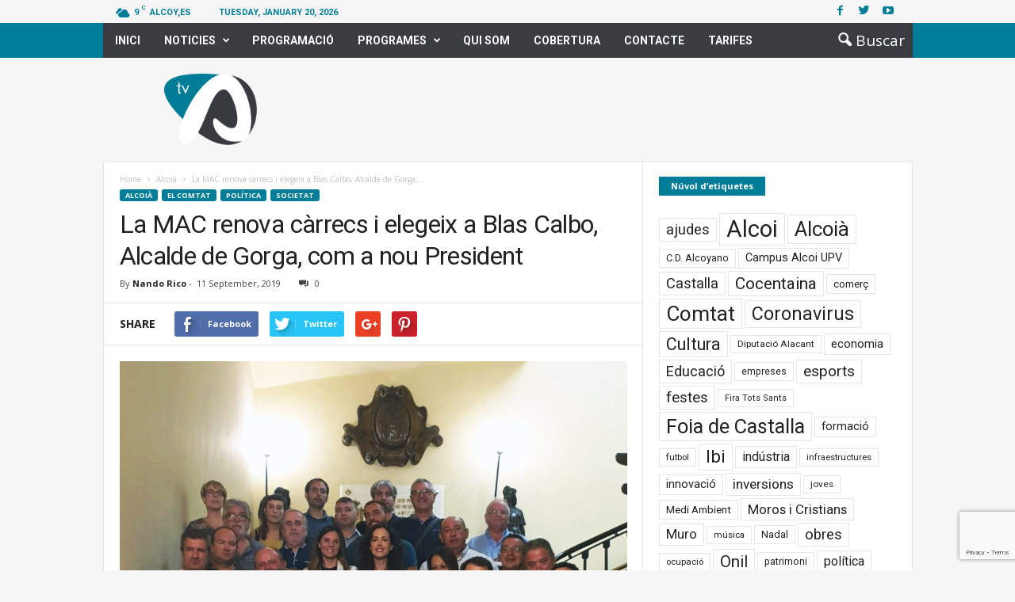

--- FILE ---
content_type: text/html; charset=UTF-8
request_url: https://www.tv-a.es/la-mac-renova-carrecs-i-elegeix-a-blas-calbo-alcalde-de-gorga-com-a-nou-president/
body_size: 21867
content:
<!doctype html >
<!--[if IE 8]>    <html class="ie8" lang="en-US" prefix="og: http://ogp.me/ns#"> <![endif]-->
<!--[if IE 9]>    <html class="ie9" lang="en-US" prefix="og: http://ogp.me/ns#"> <![endif]-->
<!--[if gt IE 8]><!--> <html lang="en-US" prefix="og: http://ogp.me/ns#"> <!--<![endif]-->
<head>
    <title>La MAC renova càrrecs i elegeix a Blas Calbo, Alcalde de Gorga, com a nou President - TV-A</title>
    <meta charset="UTF-8" />
    <meta name="viewport" content="width=device-width, initial-scale=1.0">
    <link rel="pingback" href="https://www.tv-a.es/xmlrpc.php" />
    <meta property="og:image" content="https://www.tv-a.es/wp-content/uploads/2019/09/Constitució-Mancomunitat.jpeg" /><meta name="author" content="Nando Rico">
<link rel="icon" type="image/png" href="http://www.tv-a.es/wp-content/uploads/2018/03/logo_TVA-16px-01-1.png">
<!-- This site is optimized with the Yoast SEO plugin v9.7 - https://yoast.com/wordpress/plugins/seo/ -->
<link rel="canonical" href="https://www.tv-a.es/la-mac-renova-carrecs-i-elegeix-a-blas-calbo-alcalde-de-gorga-com-a-nou-president/" />
<meta property="og:locale" content="en_US" />
<meta property="og:type" content="article" />
<meta property="og:title" content="La MAC renova càrrecs i elegeix a Blas Calbo, Alcalde de Gorga, com a nou President - TV-A" />
<meta property="og:description" content="Després de les passades eleccions locals i autonòmiques del passat 26 de maig, la Mancomunitat de l&#8217;lAlcoià-Comtat (MAC) tenia pendent encara la renovació dels seus òrgans de govern. Els 15 municipis que la integren han variat la composició de les seues corporacions municipals, pel que els delegats de cada localitat també tenien pendent prendre possessió &hellip;" />
<meta property="og:url" content="https://www.tv-a.es/la-mac-renova-carrecs-i-elegeix-a-blas-calbo-alcalde-de-gorga-com-a-nou-president/" />
<meta property="og:site_name" content="TV-A" />
<meta property="article:tag" content="Alcoià" />
<meta property="article:tag" content="Comtat" />
<meta property="article:tag" content="Mancomunitat de l’Alcoià-Comtat" />
<meta property="article:tag" content="política" />
<meta property="article:section" content="Societat" />
<meta property="article:published_time" content="2019-09-11T12:17:05+00:00" />
<meta property="og:image" content="https://www.tv-a.es/wp-content/uploads/2019/09/Constitució-Mancomunitat.jpeg" />
<meta property="og:image:secure_url" content="https://www.tv-a.es/wp-content/uploads/2019/09/Constitució-Mancomunitat.jpeg" />
<meta property="og:image:width" content="1044" />
<meta property="og:image:height" content="1523" />
<meta name="twitter:card" content="summary" />
<meta name="twitter:description" content="Després de les passades eleccions locals i autonòmiques del passat 26 de maig, la Mancomunitat de l&#8217;lAlcoià-Comtat (MAC) tenia pendent encara la renovació dels seus òrgans de govern. Els 15 municipis que la integren han variat la composició de les seues corporacions municipals, pel que els delegats de cada localitat també tenien pendent prendre possessió [&hellip;]" />
<meta name="twitter:title" content="La MAC renova càrrecs i elegeix a Blas Calbo, Alcalde de Gorga, com a nou President - TV-A" />
<meta name="twitter:image" content="https://www.tv-a.es/wp-content/uploads/2019/09/Constitució-Mancomunitat.jpeg" />
<!-- / Yoast SEO plugin. -->

<link rel='dns-prefetch' href='//vjs.zencdn.net' />
<link rel='dns-prefetch' href='//www.google.com' />
<link rel='dns-prefetch' href='//maxcdn.bootstrapcdn.com' />
<link rel='dns-prefetch' href='//fonts.googleapis.com' />
<link rel='dns-prefetch' href='//s.w.org' />
<link rel="alternate" type="application/rss+xml" title="TV-A &raquo; Feed" href="https://www.tv-a.es/feed/" />
<link rel="alternate" type="application/rss+xml" title="TV-A &raquo; Comments Feed" href="https://www.tv-a.es/comments/feed/" />
<link rel="alternate" type="text/calendar" title="TV-A &raquo; iCal Feed" href="https://www.tv-a.es/programacio-diaria/?ical=1" />
		<script type="text/javascript">
			window._wpemojiSettings = {"baseUrl":"https:\/\/s.w.org\/images\/core\/emoji\/11.2.0\/72x72\/","ext":".png","svgUrl":"https:\/\/s.w.org\/images\/core\/emoji\/11.2.0\/svg\/","svgExt":".svg","source":{"concatemoji":"https:\/\/www.tv-a.es\/wp-includes\/js\/wp-emoji-release.min.js?ver=5.1.21"}};
			!function(e,a,t){var n,r,o,i=a.createElement("canvas"),p=i.getContext&&i.getContext("2d");function s(e,t){var a=String.fromCharCode;p.clearRect(0,0,i.width,i.height),p.fillText(a.apply(this,e),0,0);e=i.toDataURL();return p.clearRect(0,0,i.width,i.height),p.fillText(a.apply(this,t),0,0),e===i.toDataURL()}function c(e){var t=a.createElement("script");t.src=e,t.defer=t.type="text/javascript",a.getElementsByTagName("head")[0].appendChild(t)}for(o=Array("flag","emoji"),t.supports={everything:!0,everythingExceptFlag:!0},r=0;r<o.length;r++)t.supports[o[r]]=function(e){if(!p||!p.fillText)return!1;switch(p.textBaseline="top",p.font="600 32px Arial",e){case"flag":return s([55356,56826,55356,56819],[55356,56826,8203,55356,56819])?!1:!s([55356,57332,56128,56423,56128,56418,56128,56421,56128,56430,56128,56423,56128,56447],[55356,57332,8203,56128,56423,8203,56128,56418,8203,56128,56421,8203,56128,56430,8203,56128,56423,8203,56128,56447]);case"emoji":return!s([55358,56760,9792,65039],[55358,56760,8203,9792,65039])}return!1}(o[r]),t.supports.everything=t.supports.everything&&t.supports[o[r]],"flag"!==o[r]&&(t.supports.everythingExceptFlag=t.supports.everythingExceptFlag&&t.supports[o[r]]);t.supports.everythingExceptFlag=t.supports.everythingExceptFlag&&!t.supports.flag,t.DOMReady=!1,t.readyCallback=function(){t.DOMReady=!0},t.supports.everything||(n=function(){t.readyCallback()},a.addEventListener?(a.addEventListener("DOMContentLoaded",n,!1),e.addEventListener("load",n,!1)):(e.attachEvent("onload",n),a.attachEvent("onreadystatechange",function(){"complete"===a.readyState&&t.readyCallback()})),(n=t.source||{}).concatemoji?c(n.concatemoji):n.wpemoji&&n.twemoji&&(c(n.twemoji),c(n.wpemoji)))}(window,document,window._wpemojiSettings);
		</script>
		<style type="text/css">
img.wp-smiley,
img.emoji {
	display: inline !important;
	border: none !important;
	box-shadow: none !important;
	height: 1em !important;
	width: 1em !important;
	margin: 0 .07em !important;
	vertical-align: -0.1em !important;
	background: none !important;
	padding: 0 !important;
}
</style>
	<link rel='stylesheet' id='tribe-common-skeleton-style-css'  href='https://www.tv-a.es/wp-content/plugins/the-events-calendar/common/src/resources/css/common-skeleton.min.css?ver=4.12.16' type='text/css' media='all' />
<link rel='stylesheet' id='tribe-tooltip-css'  href='https://www.tv-a.es/wp-content/plugins/the-events-calendar/common/src/resources/css/tooltip.min.css?ver=4.12.16' type='text/css' media='all' />
<link rel='stylesheet' id='wp-block-library-css'  href='https://www.tv-a.es/wp-includes/css/dist/block-library/style.min.css?ver=5.1.21' type='text/css' media='all' />
<link rel='stylesheet' id='wpda_like_box_gutenberg_css-css'  href='https://www.tv-a.es/wp-content/plugins/like-box/includes/gutenberg/style.css?ver=5.1.21' type='text/css' media='all' />
<link rel='stylesheet' id='contact-form-7-css'  href='https://www.tv-a.es/wp-content/plugins/contact-form-7/includes/css/styles.css?ver=5.1.1' type='text/css' media='all' />
<link rel='stylesheet' id='rs-plugin-settings-css'  href='https://www.tv-a.es/wp-content/plugins/revslider/public/assets/css/settings.css?ver=5.3.1.5' type='text/css' media='all' />
<style id='rs-plugin-settings-inline-css' type='text/css'>
#rs-demo-id {}
</style>
<link rel='stylesheet' id='td-plugin-framework-css'  href='https://www.tv-a.es/wp-content/plugins/td-api-plugin/css/style.css?ver=5.1.21' type='text/css' media='all' />
<link rel='stylesheet' id='jquery-ui-css'  href='https://maxcdn.bootstrapcdn.com/bootstrap/3.3.7/css/bootstrap.min.css?ver=5.1.21' type='text/css' media='all' />
<link rel='stylesheet' id='ajax-list-css'  href='https://www.tv-a.es/wp-content/plugins/video-ajax-list/css/styles.css?ver=5.1.21' type='text/css' media='all' />
<link rel='stylesheet' id='videojs-css'  href='//vjs.zencdn.net/5.9.2/video-js.css?ver=5.1.21' type='text/css' media='all' />
<link rel='stylesheet' id='videojs-style-css'  href='https://www.tv-a.es/wp-content/plugins/videojs-hls-player/videojs-hls-player.css?ver=5.1.21' type='text/css' media='all' />
<link rel='stylesheet' id='videojs-airplay-css'  href='https://www.tv-a.es/wp-content/plugins/videojs-hls-player/videojs-airplay/videojs.airplay.css?ver=5.1.21' type='text/css' media='all' />
<link rel='stylesheet' id='tribe-events-full-pro-calendar-style-css'  href='https://www.tv-a.es/wp-content/plugins/events-calendar-pro/src/resources/css/tribe-events-pro-full.min.css?ver=4.4.4' type='text/css' media='all' />
<link rel='stylesheet' id='tribe-events-calendar-pro-style-css'  href='https://www.tv-a.es/wp-content/plugins/events-calendar-pro/src/resources/css/tribe-events-pro-theme.min.css?ver=4.4.4' type='text/css' media='all' />
<link rel='stylesheet' id='tribe-events-calendar-full-pro-mobile-style-css'  href='https://www.tv-a.es/wp-content/plugins/events-calendar-pro/src/resources/css/tribe-events-pro-full-mobile.min.css?ver=4.4.4' type='text/css' media='only screen and (max-width: 768px)' />
<link rel='stylesheet' id='tribe-events-calendar-pro-mobile-style-css'  href='https://www.tv-a.es/wp-content/plugins/events-calendar-pro/src/resources/css/tribe-events-pro-theme-mobile.min.css?ver=4.4.4' type='text/css' media='only screen and (max-width: 768px)' />
<link rel='stylesheet' id='wpml-cms-nav-css-css'  href='https://www.tv-a.es/wp-content/plugins/wpml-cms-nav/res/css/navigation.css?ver=1.4.22' type='text/css' media='all' />
<link rel='stylesheet' id='cms-navigation-style-base-css'  href='https://www.tv-a.es/wp-content/plugins/wpml-cms-nav/res/css/cms-navigation-base.css?ver=1.4.22' type='text/css' media='screen' />
<link rel='stylesheet' id='cms-navigation-style-css'  href='https://www.tv-a.es/wp-content/plugins/wpml-cms-nav/res/css/cms-navigation.css?ver=1.4.22' type='text/css' media='screen' />
<link rel='stylesheet' id='google_font_open_sans-css'  href='https://fonts.googleapis.com/css?family=Open+Sans%3A300%2C400%2C600%2C700&#038;subset=latin%2Clatin-ext&#038;ver=5.1.21' type='text/css' media='all' />
<link rel='stylesheet' id='google_font_roboto_cond-css'  href='https://fonts.googleapis.com/css?family=Roboto%3A400%2C300%2C700%2C700italic%2C400italic%2C300italic&#038;subset=latin%2Clatin-ext&#038;ver=5.1.21' type='text/css' media='all' />
<link rel='stylesheet' id='google-fonts-style-css'  href='https://fonts.googleapis.com/css?family=Roboto%3A400%2C700&#038;subset=latin%2Clatin-ext&#038;ver=5.1.21' type='text/css' media='all' />
<link rel='stylesheet' id='td-theme-css'  href='https://www.tv-a.es/wp-content/themes/Newsmag/style.css?ver=3.3.1c' type='text/css' media='all' />
<link rel='stylesheet' id='td-theme-child-css'  href='https://www.tv-a.es/wp-content/themes/Newsmag-child/style.css?ver=3.3.1c' type='text/css' media='all' />
<link rel='stylesheet' id='js_composer_front-css'  href='https://www.tv-a.es/wp-content/plugins/js_composer/assets/css/js_composer.min.css?ver=5.0.1' type='text/css' media='all' />
<link rel='stylesheet' id='animated-css'  href='https://www.tv-a.es/wp-content/plugins/like-box/includes/style/effects.css?ver=5.1.21' type='text/css' media='all' />
<link rel='stylesheet' id='front_end_like_box-css'  href='https://www.tv-a.es/wp-content/plugins/like-box/includes/style/style.css?ver=5.1.21' type='text/css' media='all' />
<link rel='stylesheet' id='dashicons-css'  href='https://www.tv-a.es/wp-includes/css/dashicons.min.css?ver=5.1.21' type='text/css' media='all' />
<link rel='stylesheet' id='thickbox-css'  href='https://www.tv-a.es/wp-includes/js/thickbox/thickbox.css?ver=5.1.21' type='text/css' media='all' />
<script type='text/javascript' src='https://www.tv-a.es/wp-includes/js/jquery/jquery.js?ver=1.12.4'></script>
<script type='text/javascript' src='https://www.tv-a.es/wp-includes/js/jquery/jquery-migrate.min.js?ver=1.4.1'></script>
<script type='text/javascript' src='https://www.tv-a.es/wp-content/plugins/revslider/public/assets/js/jquery.themepunch.tools.min.js?ver=5.3.1.5'></script>
<script type='text/javascript' src='https://www.tv-a.es/wp-content/plugins/revslider/public/assets/js/jquery.themepunch.revolution.min.js?ver=5.3.1.5'></script>
<script type='text/javascript' src='//vjs.zencdn.net/ie8/1.1.2/videojs-ie8.min.js?ver=1.0.2'></script>
<script type='text/javascript' src='https://www.tv-a.es/wp-content/plugins/like-box/includes/javascript/front_end_js.js?ver=5.1.21'></script>
<link rel='https://api.w.org/' href='https://www.tv-a.es/wp-json/' />
<link rel="EditURI" type="application/rsd+xml" title="RSD" href="https://www.tv-a.es/xmlrpc.php?rsd" />
<link rel="wlwmanifest" type="application/wlwmanifest+xml" href="https://www.tv-a.es/wp-includes/wlwmanifest.xml" /> 
<meta name="generator" content="WordPress 5.1.21" />
<link rel='shortlink' href='https://www.tv-a.es/?p=22894' />
<link rel="alternate" type="application/json+oembed" href="https://www.tv-a.es/wp-json/oembed/1.0/embed?url=https%3A%2F%2Fwww.tv-a.es%2Fla-mac-renova-carrecs-i-elegeix-a-blas-calbo-alcalde-de-gorga-com-a-nou-president%2F" />
<link rel="alternate" type="text/xml+oembed" href="https://www.tv-a.es/wp-json/oembed/1.0/embed?url=https%3A%2F%2Fwww.tv-a.es%2Fla-mac-renova-carrecs-i-elegeix-a-blas-calbo-alcalde-de-gorga-com-a-nou-president%2F&#038;format=xml" />

<!-- This site is embedding HLS video using Video.js HLS Plugin v1.0.2 - https://www.socialite-media.com/videojs-hls-player-for-wordpress -->

<meta name="tec-api-version" content="v1"><meta name="tec-api-origin" content="https://www.tv-a.es"><link rel="https://theeventscalendar.com/" href="https://www.tv-a.es/wp-json/tribe/events/v1/" /><!--[if lt IE 9]><script src="https://html5shim.googlecode.com/svn/trunk/html5.js"></script><![endif]-->
    <meta name="generator" content="Powered by Visual Composer - drag and drop page builder for WordPress."/>
<!--[if lte IE 9]><link rel="stylesheet" type="text/css" href="https://www.tv-a.es/wp-content/plugins/js_composer/assets/css/vc_lte_ie9.min.css" media="screen"><![endif]--><meta name="generator" content="Powered by Slider Revolution 5.3.1.5 - responsive, Mobile-Friendly Slider Plugin for WordPress with comfortable drag and drop interface." />

<!-- JS generated by theme -->

<script>
    
    

	    var tdBlocksArray = []; //here we store all the items for the current page

	    //td_block class - each ajax block uses a object of this class for requests
	    function tdBlock() {
		    this.id = '';
		    this.block_type = 1; //block type id (1-234 etc)
		    this.atts = '';
		    this.td_column_number = '';
		    this.td_current_page = 1; //
		    this.post_count = 0; //from wp
		    this.found_posts = 0; //from wp
		    this.max_num_pages = 0; //from wp
		    this.td_filter_value = ''; //current live filter value
		    this.is_ajax_running = false;
		    this.td_user_action = ''; // load more or infinite loader (used by the animation)
		    this.header_color = '';
		    this.ajax_pagination_infinite_stop = ''; //show load more at page x
	    }


        // td_js_generator - mini detector
        (function(){
            var htmlTag = document.getElementsByTagName("html")[0];

            if ( navigator.userAgent.indexOf("MSIE 10.0") > -1 ) {
                htmlTag.className += ' ie10';
            }

            if ( !!navigator.userAgent.match(/Trident.*rv\:11\./) ) {
                htmlTag.className += ' ie11';
            }

            if ( /(iPad|iPhone|iPod)/g.test(navigator.userAgent) ) {
                htmlTag.className += ' td-md-is-ios';
            }

            var user_agent = navigator.userAgent.toLowerCase();
            if ( user_agent.indexOf("android") > -1 ) {
                htmlTag.className += ' td-md-is-android';
            }

            if ( -1 !== navigator.userAgent.indexOf('Mac OS X')  ) {
                htmlTag.className += ' td-md-is-os-x';
            }

            if ( /chrom(e|ium)/.test(navigator.userAgent.toLowerCase()) ) {
               htmlTag.className += ' td-md-is-chrome';
            }

            if ( -1 !== navigator.userAgent.indexOf('Firefox') ) {
                htmlTag.className += ' td-md-is-firefox';
            }

            if ( -1 !== navigator.userAgent.indexOf('Safari') && -1 === navigator.userAgent.indexOf('Chrome') ) {
                htmlTag.className += ' td-md-is-safari';
            }

            if( -1 !== navigator.userAgent.indexOf('IEMobile') ){
                htmlTag.className += ' td-md-is-iemobile';
            }

        })();




        var tdLocalCache = {};

        ( function () {
            "use strict";

            tdLocalCache = {
                data: {},
                remove: function (resource_id) {
                    delete tdLocalCache.data[resource_id];
                },
                exist: function (resource_id) {
                    return tdLocalCache.data.hasOwnProperty(resource_id) && tdLocalCache.data[resource_id] !== null;
                },
                get: function (resource_id) {
                    return tdLocalCache.data[resource_id];
                },
                set: function (resource_id, cachedData) {
                    tdLocalCache.remove(resource_id);
                    tdLocalCache.data[resource_id] = cachedData;
                }
            };
        })();

    
    
var td_viewport_interval_list=[{"limitBottom":767,"sidebarWidth":251},{"limitBottom":1023,"sidebarWidth":339}];
var td_animation_stack_effect="type0";
var tds_animation_stack=true;
var td_animation_stack_specific_selectors=".entry-thumb, img";
var td_animation_stack_general_selectors=".td-animation-stack img, .post img";
var td_ajax_url="https:\/\/www.tv-a.es\/wp-admin\/admin-ajax.php?td_theme_name=Newsmag&v=3.3.1";
var td_get_template_directory_uri="https:\/\/www.tv-a.es\/wp-content\/themes\/Newsmag";
var tds_snap_menu="snap";
var tds_logo_on_sticky="show_header_logo";
var tds_header_style="6";
var td_please_wait="Please wait...";
var td_email_user_pass_incorrect="User or password incorrect!";
var td_email_user_incorrect="Email or username incorrect!";
var td_email_incorrect="Email incorrect!";
var tds_more_articles_on_post_enable="";
var tds_more_articles_on_post_time_to_wait="";
var tds_more_articles_on_post_pages_distance_from_top=0;
var tds_theme_color_site_wide="#007d99";
var tds_smart_sidebar="enabled";
var tdThemeName="Newsmag";
var td_magnific_popup_translation_tPrev="Previous (Left arrow key)";
var td_magnific_popup_translation_tNext="Next (Right arrow key)";
var td_magnific_popup_translation_tCounter="%curr% of %total%";
var td_magnific_popup_translation_ajax_tError="The content from %url% could not be loaded.";
var td_magnific_popup_translation_image_tError="The image #%curr% could not be loaded.";
var td_ad_background_click_link="";
var td_ad_background_click_target="";
</script>


<!-- Header style compiled by theme -->

<style>
    

body {
	background-color:#f6f6f6;
}
.td-header-border:before,
    .td-trending-now-title,
    .td_block_mega_menu .td_mega_menu_sub_cats .cur-sub-cat,
    .td-post-category:hover,
    .td-header-style-2 .td-header-sp-logo,
    .td-next-prev-wrap a:hover i,
    .page-nav .current,
    .widget_calendar tfoot a:hover,
    .td-footer-container .widget_search .wpb_button:hover,
    .td-scroll-up-visible,
    .dropcap,
    .td-category a,
    input[type="submit"]:hover,
    .td-post-small-box a:hover,
    .td-404-sub-sub-title a:hover,
    .td-rating-bar-wrap div,
    .td_top_authors .td-active .td-author-post-count,
    .td_top_authors .td-active .td-author-comments-count,
    .td_smart_list_3 .td-sml3-top-controls i:hover,
    .td_smart_list_3 .td-sml3-bottom-controls i:hover,
    .td_wrapper_video_playlist .td_video_controls_playlist_wrapper,
    .td-read-more a:hover,
    .td-login-wrap .btn,
    .td_display_err,
    .td-header-style-6 .td-top-menu-full,
    #bbpress-forums button:hover,
    #bbpress-forums .bbp-pagination .current,
    .bbp_widget_login .button:hover,
    .header-search-wrap .td-drop-down-search .btn:hover,
    .td-post-text-content .more-link-wrap:hover a,
    #buddypress div.item-list-tabs ul li > a span,
    #buddypress div.item-list-tabs ul li > a:hover span,
    #buddypress input[type=submit]:hover,
    #buddypress a.button:hover span,
    #buddypress div.item-list-tabs ul li.selected a span,
    #buddypress div.item-list-tabs ul li.current a span,
    #buddypress input[type=submit]:focus,
    .td-grid-style-3 .td-big-grid-post .td-module-thumb a:last-child:before,
    .td-grid-style-4 .td-big-grid-post .td-module-thumb a:last-child:before,
    .td-grid-style-5 .td-big-grid-post .td-module-thumb:after,
    .td_category_template_2 .td-category-siblings .td-category a:hover,
    .td-weather-week:before,
    .td-weather-information:before {
        background-color: #007d99;
    }

    @media (max-width: 767px) {
        .td-category a.td-current-sub-category {
            background-color: #007d99;
        }
    }

    .woocommerce .onsale,
    .woocommerce .woocommerce a.button:hover,
    .woocommerce-page .woocommerce .button:hover,
    .single-product .product .summary .cart .button:hover,
    .woocommerce .woocommerce .product a.button:hover,
    .woocommerce .product a.button:hover,
    .woocommerce .product #respond input#submit:hover,
    .woocommerce .checkout input#place_order:hover,
    .woocommerce .woocommerce.widget .button:hover,
    .woocommerce .woocommerce-message .button:hover,
    .woocommerce .woocommerce-error .button:hover,
    .woocommerce .woocommerce-info .button:hover,
    .woocommerce.widget .ui-slider .ui-slider-handle,
    .vc_btn-black:hover,
	.wpb_btn-black:hover,
	.item-list-tabs .feed:hover a,
	.td-smart-list-button:hover {
    	background-color: #007d99 !important;
    }

    .td-header-sp-top-menu .top-header-menu > .current-menu-item > a,
    .td-header-sp-top-menu .top-header-menu > .current-menu-ancestor > a,
    .td-header-sp-top-menu .top-header-menu > .current-category-ancestor > a,
    .td-header-sp-top-menu .top-header-menu > li > a:hover,
    .td-header-sp-top-menu .top-header-menu > .sfHover > a,
    .top-header-menu ul .current-menu-item > a,
    .top-header-menu ul .current-menu-ancestor > a,
    .top-header-menu ul .current-category-ancestor > a,
    .top-header-menu ul li > a:hover,
    .top-header-menu ul .sfHover > a,
    .sf-menu ul .td-menu-item > a:hover,
    .sf-menu ul .sfHover > a,
    .sf-menu ul .current-menu-ancestor > a,
    .sf-menu ul .current-category-ancestor > a,
    .sf-menu ul .current-menu-item > a,
    .td_module_wrap:hover .entry-title a,
    .td_mod_mega_menu:hover .entry-title a,
    .footer-email-wrap a,
    .widget a:hover,
    .td-footer-container .widget_calendar #today,
    .td-category-pulldown-filter a.td-pulldown-category-filter-link:hover,
    .td-load-more-wrap a:hover,
    .td-post-next-prev-content a:hover,
    .td-author-name a:hover,
    .td-author-url a:hover,
    .td_mod_related_posts:hover .entry-title a,
    .td-search-query,
    .header-search-wrap .td-drop-down-search .result-msg a:hover,
    .td_top_authors .td-active .td-authors-name a,
    .post blockquote p,
    .td-post-content blockquote p,
    .page blockquote p,
    .comment-list cite a:hover,
    .comment-list cite:hover,
    .comment-list .comment-reply-link:hover,
    a,
    .white-menu #td-header-menu .sf-menu > li > a:hover,
    .white-menu #td-header-menu .sf-menu > .current-menu-ancestor > a,
    .white-menu #td-header-menu .sf-menu > .current-menu-item > a,
    .td-stack-classic-blog .td-post-text-content .more-link-wrap:hover a,
    .td_quote_on_blocks,
    #bbpress-forums .bbp-forum-freshness a:hover,
    #bbpress-forums .bbp-topic-freshness a:hover,
    #bbpress-forums .bbp-forums-list li a:hover,
    #bbpress-forums .bbp-forum-title:hover,
    #bbpress-forums .bbp-topic-permalink:hover,
    #bbpress-forums .bbp-topic-started-by a:hover,
    #bbpress-forums .bbp-topic-started-in a:hover,
    #bbpress-forums .bbp-body .super-sticky li.bbp-topic-title .bbp-topic-permalink,
    #bbpress-forums .bbp-body .sticky li.bbp-topic-title .bbp-topic-permalink,
    #bbpress-forums #subscription-toggle a:hover,
    #bbpress-forums #favorite-toggle a:hover,
    .widget_display_replies .bbp-author-name,
    .widget_display_topics .bbp-author-name,
    .td-subcategory-header .td-category-siblings .td-subcat-dropdown a.td-current-sub-category,
    .td-subcategory-header .td-category-siblings .td-subcat-dropdown a:hover,
    .td-pulldown-filter-display-option:hover,
    .td-pulldown-filter-display-option .td-pulldown-filter-link:hover,
    .td_normal_slide .td-wrapper-pulldown-filter .td-pulldown-filter-list a:hover,
    #buddypress ul.item-list li div.item-title a:hover,
    .td_block_13 .td-pulldown-filter-list a:hover,
    .td_smart_list_8 .td-smart-list-dropdown-wrap .td-smart-list-button:hover,
    .td_smart_list_8 .td-smart-list-dropdown-wrap .td-smart-list-button:hover i,
    .td-sub-footer-container a:hover,
    .td-instagram-user a {
        color: #007d99;
    }

    .td-stack-classic-blog .td-post-text-content .more-link-wrap:hover a {
        outline-color: #007d99;
    }

    .td-mega-menu .wpb_content_element li a:hover,
    .td_login_tab_focus {
        color: #007d99 !important;
    }

    .td-next-prev-wrap a:hover i,
    .page-nav .current,
    .widget_tag_cloud a:hover,
    .post .td_quote_box,
    .page .td_quote_box,
    .td-login-panel-title,
    #bbpress-forums .bbp-pagination .current,
    .td_category_template_2 .td-category-siblings .td-category a:hover,
    .page-template-page-pagebuilder-latest .td-instagram-user {
        border-color: #007d99;
    }

    .td_wrapper_video_playlist .td_video_currently_playing:after,
    .item-list-tabs .feed:hover {
        border-color: #007d99 !important;
    }


    
    .td-pb-row [class*="td-pb-span"],
    .td-pb-border-top,
    .page-template-page-title-sidebar-php .td-page-content > .wpb_row:first-child,
    .td-post-sharing,
    .td-post-content,
    .td-post-next-prev,
    .author-box-wrap,
    .td-comments-title-wrap,
    .comment-list,
    .comment-respond,
    .td-post-template-5 header,
    .td-container,
    .wpb_content_element,
    .wpb_column,
    .wpb_row,
    .white-menu .td-header-container .td-header-main-menu,
    .td-post-template-1 .td-post-content,
    .td-post-template-4 .td-post-sharing-top,
    .td-header-style-6 .td-header-header .td-make-full,
    #disqus_thread,
    .page-template-page-pagebuilder-title-php .td-page-content > .wpb_row:first-child,
    .td-footer-container:before {
        border-color: #e6e6e6;
    }
    .td-top-border {
        border-color: #e6e6e6 !important;
    }
    .td-container-border:after,
    .td-next-prev-separator,
    .td-pb-row .wpb_column:before,
    .td-container-border:before,
    .td-main-content:before,
    .td-main-sidebar:before,
    .td-pb-row .td-pb-span4:nth-of-type(3):after,
    .td-pb-row .td-pb-span4:nth-last-of-type(3):after {
    	background-color: #e6e6e6;
    }
    @media (max-width: 767px) {
    	.white-menu .td-header-main-menu {
      		border-color: #e6e6e6;
      	}
    }



    
    .td-header-top-menu,
    .td-header-wrap .td-top-menu-full {
        background-color: #f6f6f6;
    }

    .td-header-style-1 .td-header-top-menu,
    .td-header-style-2 .td-top-bar-container,
    .td-header-style-7 .td-header-top-menu {
        padding: 0 12px;
        top: 0;
    }

    
    .td-header-sp-top-menu .top-header-menu > li > a,
    .td-header-sp-top-menu .td_data_time,
    .td-header-sp-top-menu .td-weather-top-widget {
        color: #007d99;
    }

    
    .td-header-sp-top-widget .td-social-icon-wrap i {
        color: #007d99;
    }

    
    .td-header-sp-top-widget .td-social-icon-wrap i:hover {
        color: #007d99;
    }

    
    .td-header-main-menu {
        background-color: #007d99;
    }

    
    .td-footer-container,
    .td-footer-container .td_module_mx3 .meta-info,
    .td-footer-container .td_module_14 .meta-info,
    .td-footer-container .td_module_mx1 .td-block14-border {
        background-color: #3b3c42;
    }
    .td-footer-container .widget_calendar #today {
    	background-color: transparent;
    }

    
    .top-header-menu li a,
    .td-header-sp-top-menu .td_data_time,
    .td-weather-top-widget .td-weather-header .td-weather-city,
    .td-weather-top-widget .td-weather-now {
        font-family:Roboto;
	
    }
    
    .top-header-menu ul li a {
    	font-family:Roboto;
	
    }
	
    .sf-menu > .td-menu-item > a {
        font-family:Roboto;
	
    }
    
    .sf-menu ul .td-menu-item a {
        font-family:Roboto;
	
    }
    
    .td_mod_mega_menu .item-details a {
        font-family:Roboto;
	
    }
    
    .td_mega_menu_sub_cats .block-mega-child-cats a {
        font-family:Roboto;
	
    }

    
	.post header .entry-title {
		font-family:Roboto;
	
	}

	
    .td-post-template-default header .entry-title {
        font-family:Roboto;
	
    }
    
    .td-post-template-1 header .entry-title {
        font-family:Roboto;
	
    }
    
    .td-post-template-2 header .entry-title {
        font-family:Roboto;
	
    }
    
    .td-post-template-3 header .entry-title {
        font-family:Roboto;
	
    }
    
    .td-post-template-4 header .entry-title {
        font-family:Roboto;
	
    }
    
    .td-post-template-5 header .entry-title {
        font-family:Roboto;
	
    }
    
    .td-post-template-6 header .entry-title {
        font-family:Roboto;
	
    }
    
    .td-post-template-7 header .entry-title {
        font-family:Roboto;
	
    }
    
    .td-post-template-8 header .entry-title {
        font-family:Roboto;
	
    }




    
    body, p {
    	font-family:Roboto;
	
    }
</style>

<!-- Global site tag (gtag.js) - Google Analytics -->
<script async src="https://www.googletagmanager.com/gtag/js?id=UA-28801083-1"></script>
<script>
  window.dataLayer = window.dataLayer || [];
  function gtag(){dataLayer.push(arguments);}
  gtag('js', new Date());

  gtag('config', 'UA-28801083-1');
</script>
<link rel="icon" href="https://www.tv-a.es/wp-content/uploads/2021/11/cropped-LOGO_FAVICON-32x32.png" sizes="32x32" />
<link rel="icon" href="https://www.tv-a.es/wp-content/uploads/2021/11/cropped-LOGO_FAVICON-192x192.png" sizes="192x192" />
<link rel="apple-touch-icon-precomposed" href="https://www.tv-a.es/wp-content/uploads/2021/11/cropped-LOGO_FAVICON-180x180.png" />
<meta name="msapplication-TileImage" content="https://www.tv-a.es/wp-content/uploads/2021/11/cropped-LOGO_FAVICON-270x270.png" />
<noscript><style type="text/css"> .wpb_animate_when_almost_visible { opacity: 1; }</style></noscript>	<script>
		jQuery(document).ready(function() {	
			var check = jQuery(".type-tribe_events .tribe-mini-calendar-event .list-date").html();
			/*console.log(check);*/
			jQuery(".type-tribe_events").each(function(){
				/*console.log($(this).find(".list-date").html());*/
				if(jQuery(this).find(".list-date").html()==check){
					jQuery(this).closest(".type-tribe_events").show();
				}else{
					jQuery(this).closest(".type-tribe_events").hide();
				}
			});
		});
	</script>
</head>

<body class="post-template-default single single-post postid-22894 single-format-standard tribe-no-js tribe-bar-is-disabled la-mac-renova-carrecs-i-elegeix-a-blas-calbo-alcalde-de-gorga-com-a-nou-president wpb-js-composer js-comp-ver-5.0.1 vc_responsive td-animation-stack-type0 td-boxed-layout" itemscope="itemscope" itemtype="https://schema.org/WebPage">

        <div class="td-scroll-up"><i class="td-icon-menu-up"></i></div>

    <div class="td-menu-background"></div>
<div id="td-mobile-nav">
    <div class="td-mobile-container">
        <!-- mobile menu top section -->
        <div class="td-menu-socials-wrap">
            <!-- socials -->
            <div class="td-menu-socials">
                
        <span class="td-social-icon-wrap">
            <a target="_blank" href="https://www.facebook.com/tvArtequatre/" title="Facebook">
                <i class="td-icon-font td-icon-facebook"></i>
            </a>
        </span>
        <span class="td-social-icon-wrap">
            <a target="_blank" href="https://twitter.com/informaciontvA" title="Twitter">
                <i class="td-icon-font td-icon-twitter"></i>
            </a>
        </span>
        <span class="td-social-icon-wrap">
            <a target="_blank" href="https://www.youtube.com/user/tvAcontenidos" title="Youtube">
                <i class="td-icon-font td-icon-youtube"></i>
            </a>
        </span>            </div>
            <!-- close button -->
            <div class="td-mobile-close">
                <a href="#"><i class="td-icon-close-mobile"></i></a>
            </div>
        </div>

        <!-- login section -->
        
        <!-- menu section -->
        <div class="td-mobile-content">
            <div class="menu-td-demo-header-menu-container"><ul id="menu-td-demo-header-menu" class="td-mobile-main-menu"><li id="menu-item-232" class="menu-item menu-item-type-post_type menu-item-object-page menu-item-home menu-item-first menu-item-232"><a href="https://www.tv-a.es/">Inici</a></li>
<li id="menu-item-3643" class="menu-item menu-item-type-post_type menu-item-object-page menu-item-3643"><a href="https://www.tv-a.es/noticies-tv-a/">Noticies</a></li>
<li id="menu-item-329" class="menu-item menu-item-type-custom menu-item-object-custom menu-item-329"><a href="https://www.tv-a.es/programacio-diaria/">Programació</a></li>
<li id="menu-item-12643" class="menu-item menu-item-type-custom menu-item-object-custom menu-item-has-children menu-item-12643"><a href="#">Programes<i class="td-icon-menu-right td-element-after"></i></a>
<ul class="sub-menu">
	<li id="menu-item-4493" class="menu-item menu-item-type-taxonomy menu-item-object-programa menu-item-4493"><a href="https://www.tv-a.es/programa/informatius-tv-a/">Informatius TV-A</a></li>
	<li id="menu-item-4494" class="menu-item menu-item-type-taxonomy menu-item-object-programa menu-item-4494"><a href="https://www.tv-a.es/programa/loratge/">L&#8217;Oratge</a></li>
	<li id="menu-item-4497" class="menu-item menu-item-type-taxonomy menu-item-object-programa menu-item-4497"><a href="https://www.tv-a.es/programa/mosaic-de-les-comarques/">Mosaic de les comarques</a></li>
	<li id="menu-item-45033" class="menu-item menu-item-type-custom menu-item-object-custom menu-item-45033"><a href="https://www.tv-a.es/programa/creant-industria/">Creant Industria</a></li>
	<li id="menu-item-60694" class="menu-item menu-item-type-taxonomy menu-item-object-programa menu-item-60694"><a href="https://www.tv-a.es/programa/clar-i-ras/">Clar i Ras</a></li>
	<li id="menu-item-45034" class="menu-item menu-item-type-custom menu-item-object-custom menu-item-45034"><a href="https://www.tv-a.es/programa/sentim-la-festa/">Sentim La Festa</a></li>
	<li id="menu-item-4491" class="menu-item menu-item-type-taxonomy menu-item-object-programa menu-item-4491"><a href="https://www.tv-a.es/programa/esport-comarcal/">Esport comarcal</a></li>
	<li id="menu-item-4492" class="menu-item menu-item-type-taxonomy menu-item-object-programa menu-item-4492"><a href="https://www.tv-a.es/programa/hui-toca/">Hui toca</a></li>
	<li id="menu-item-4489" class="menu-item menu-item-type-taxonomy menu-item-object-programa menu-item-4489"><a href="https://www.tv-a.es/programa/especials/">Especials</a></li>
</ul>
</li>
<li id="menu-item-218" class="menu-item menu-item-type-post_type menu-item-object-page menu-item-218"><a href="https://www.tv-a.es/qui-som/">Qui som</a></li>
<li id="menu-item-13765" class="menu-item menu-item-type-post_type menu-item-object-page menu-item-13765"><a href="https://www.tv-a.es/cobertura/">Cobertura</a></li>
<li id="menu-item-253" class="menu-item menu-item-type-post_type menu-item-object-page menu-item-253"><a href="https://www.tv-a.es/contacte/">Contacte</a></li>
<li id="menu-item-38144" class="menu-item menu-item-type-custom menu-item-object-custom menu-item-38144"><a target="_blank" href="https://www.tv-a.es/wp-content/uploads/2025/01/tarifas_web_tva_2025_signed.pdf">Tarifes</a></li>
</ul></div>        </div>
    </div>

    <!-- register/login section -->
    </div>    <div class="td-search-background"></div>
<div class="td-search-wrap-mob">
	<div class="td-drop-down-search" aria-labelledby="td-header-search-button">
		<form method="get" class="td-search-form" action="https://www.tv-a.es/">
			<!-- close button -->
			<div class="td-search-close">
				<a href="#"><i class="td-icon-close-mobile"></i></a>
			</div>
			<div role="search" class="td-search-input">
				<span>Search</span>
				<input id="td-header-search-mob" type="text" value="" name="s" autocomplete="off" />
			</div>
		</form>
		<div id="td-aj-search-mob"></div>
	</div>
</div>

    <div id="td-outer-wrap">
    
        <div class="td-outer-container">
        
            <!--
Header style 6
-->
<div class="td-header-wrap td-header-style-6">
    <div class="td-top-menu-full">
        <div class="td-header-row td-header-top-menu td-make-full">
            
    <div class="td-top-bar-container top-bar-style-1">
        <div class="td-header-sp-top-menu">

    <!-- td weather source: cache -->		<div class="td-weather-top-widget" id="td_top_weather_uid">
			<i class="td-icons broken-clouds-n"></i>
			<div class="td-weather-now" data-block-uid="td_top_weather_uid">
				<span class="td-big-degrees">9</span>
				<span class="td-weather-unit">C</span>
			</div>
			<div class="td-weather-header">
				<div class="td-weather-city">ALCOY,ES</div>
			</div>
		</div>
		        <div class="td_data_time">
            <div >

                Tuesday, January 20, 2026
            </div>
        </div>
    </div>            <div class="td-header-sp-top-widget">
        
        <span class="td-social-icon-wrap">
            <a target="_blank" href="https://www.facebook.com/tvArtequatre/" title="Facebook">
                <i class="td-icon-font td-icon-facebook"></i>
            </a>
        </span>
        <span class="td-social-icon-wrap">
            <a target="_blank" href="https://twitter.com/informaciontvA" title="Twitter">
                <i class="td-icon-font td-icon-twitter"></i>
            </a>
        </span>
        <span class="td-social-icon-wrap">
            <a target="_blank" href="https://www.youtube.com/user/tvAcontenidos" title="Youtube">
                <i class="td-icon-font td-icon-youtube"></i>
            </a>
        </span>    </div>
        </div>

<!-- LOGIN MODAL -->
        </div>
    </div>

    <div class="td-header-menu-wrap">
        <div class="td-header-row td-header-main-menu">
            <div class="td-make-full">
                <div id="td-header-menu" role="navigation">
    <div id="td-top-mobile-toggle"><a href="#"><i class="td-icon-font td-icon-mobile"></i></a></div>
    <div class="td-main-menu-logo td-logo-in-header">
        	<a class="td-mobile-logo td-sticky-header" href="https://www.tv-a.es/">
		<img class="td-retina-data" data-retina="http://www.tv-a.es/wp-content/uploads/2018/03/logo_TVA-01-300x231.png" src="http://www.tv-a.es/wp-content/uploads/2018/03/logo_TVA-01-300x231.png" alt="tvA | grup media" title="tvA | grup media"/>
	</a>
		<a class="td-header-logo td-sticky-header" href="https://www.tv-a.es/">
		<img class="td-retina-data" data-retina="http://www.tv-a.es/wp-content/uploads/2018/03/logo_TVA-01-300x231.png" src="http://www.tv-a.es/wp-content/uploads/2018/03/logo_TVA-01-300x231.png" alt="tvA | grup media" title="tvA | grup media"/>
	</a>
	    </div>
    <div class="menu-td-demo-header-menu-container"><ul id="menu-td-demo-header-menu-1" class="sf-menu"><li class="menu-item menu-item-type-post_type menu-item-object-page menu-item-home menu-item-first td-menu-item td-normal-menu menu-item-232"><a href="https://www.tv-a.es/">Inici</a></li>
<li class="menu-item menu-item-type-post_type menu-item-object-page td-menu-item td-mega-menu td-mega-menu-page menu-item-3643"><a href="https://www.tv-a.es/noticies-tv-a/">Noticies</a>
<ul class="sub-menu">
	<li id="menu-item-0" class="menu-item-0"><div class="td-container-border"><div class="td-mega-grid"><div class="vc_row wpb_row td-pb-row"><div class="columnaCentral wpb_column vc_column_container td-pb-span3"><div class="vc_column-inner "><div class="wpb_wrapper">
	<div class="wpb_single_image wpb_content_element vc_align_left">
		<h2 class="wpb_heading wpb_singleimage_heading">L&#8217;Alcoià</h2>
		<figure class="wpb_wrapper vc_figure">
			<a href="http://www.tv-a.es/categories-televisio/alcoia/" target="_self" class="vc_single_image-wrapper   vc_box_border_grey"><img width="1697" height="948" src="https://www.tv-a.es/wp-content/uploads/2018/07/foto_alcoia.jpg" class="vc_single_image-img attachment-full" alt="alcoia" srcset="https://www.tv-a.es/wp-content/uploads/2018/07/foto_alcoia.jpg 1697w, https://www.tv-a.es/wp-content/uploads/2018/07/foto_alcoia-300x168.jpg 300w, https://www.tv-a.es/wp-content/uploads/2018/07/foto_alcoia-768x429.jpg 768w, https://www.tv-a.es/wp-content/uploads/2018/07/foto_alcoia-1024x572.jpg 1024w, https://www.tv-a.es/wp-content/uploads/2018/07/foto_alcoia-752x420.jpg 752w, https://www.tv-a.es/wp-content/uploads/2018/07/foto_alcoia-640x358.jpg 640w, https://www.tv-a.es/wp-content/uploads/2018/07/foto_alcoia-681x380.jpg 681w" sizes="(max-width: 1697px) 100vw, 1697px" /></a>
		</figure>
	</div>
</div></div></div><div class="wpb_column vc_column_container td-pb-span3"><div class="vc_column-inner "><div class="wpb_wrapper">
	<div class="wpb_single_image wpb_content_element vc_align_left">
		<h2 class="wpb_heading wpb_singleimage_heading">El Comtat</h2>
		<figure class="wpb_wrapper vc_figure">
			<a href="http://www.tv-a.es/categories-televisio/el-comtat/" target="_self" class="vc_single_image-wrapper   vc_box_border_grey"><img width="1695" height="931" src="https://www.tv-a.es/wp-content/uploads/2018/07/foto_comtat.jpg" class="vc_single_image-img attachment-full" alt="comtat" srcset="https://www.tv-a.es/wp-content/uploads/2018/07/foto_comtat.jpg 1695w, https://www.tv-a.es/wp-content/uploads/2018/07/foto_comtat-300x165.jpg 300w, https://www.tv-a.es/wp-content/uploads/2018/07/foto_comtat-768x422.jpg 768w, https://www.tv-a.es/wp-content/uploads/2018/07/foto_comtat-1024x562.jpg 1024w, https://www.tv-a.es/wp-content/uploads/2018/07/foto_comtat-765x420.jpg 765w, https://www.tv-a.es/wp-content/uploads/2018/07/foto_comtat-640x352.jpg 640w, https://www.tv-a.es/wp-content/uploads/2018/07/foto_comtat-681x374.jpg 681w" sizes="(max-width: 1695px) 100vw, 1695px" /></a>
		</figure>
	</div>
</div></div></div><div class="wpb_column vc_column_container td-pb-span3"><div class="vc_column-inner "><div class="wpb_wrapper">
	<div class="wpb_single_image wpb_content_element vc_align_left">
		<h2 class="wpb_heading wpb_singleimage_heading">Foia de Castalla</h2>
		<figure class="wpb_wrapper vc_figure">
			<a href="http://www.tv-a.es/categories-televisio/foia-de-castalla/" target="_self" class="vc_single_image-wrapper   vc_box_border_grey"><img width="1698" height="949" src="https://www.tv-a.es/wp-content/uploads/2018/07/foto_foia.png" class="vc_single_image-img attachment-full" alt="foia" srcset="https://www.tv-a.es/wp-content/uploads/2018/07/foto_foia.png 1698w, https://www.tv-a.es/wp-content/uploads/2018/07/foto_foia-300x168.png 300w, https://www.tv-a.es/wp-content/uploads/2018/07/foto_foia-768x429.png 768w, https://www.tv-a.es/wp-content/uploads/2018/07/foto_foia-1024x572.png 1024w, https://www.tv-a.es/wp-content/uploads/2018/07/foto_foia-751x420.png 751w, https://www.tv-a.es/wp-content/uploads/2018/07/foto_foia-640x358.png 640w, https://www.tv-a.es/wp-content/uploads/2018/07/foto_foia-681x381.png 681w" sizes="(max-width: 1698px) 100vw, 1698px" /></a>
		</figure>
	</div>
</div></div></div><div class="wpb_column vc_column_container td-pb-span3"><div class="vc_column-inner "><div class="wpb_wrapper"><div class="td_block_wrap td_block_text_with_title vc_custom_1530799398864 td_uid_1_696ee7bc92674_rand td-pb-border-top tituloMegaMenu"  data-td-block-uid="td_uid_1_696ee7bc92674" ><h4 class="block-title"><span>Apartats</span></h4><div class="td_mod_wrap td-pb-padding-side"></div></div><div class="vc_wp_custommenu wpb_content_element menuPersonalizado"><div class="widget widget_nav_menu"><div class="menu-mega-menu-especial-container"><ul id="menu-mega-menu-especial" class="menu"><li id="menu-item-4504" class="menu-item menu-item-type-taxonomy menu-item-object-category current-post-ancestor current-menu-parent current-post-parent menu-item-first td-menu-item td-normal-menu menu-item-4504"><a href="https://www.tv-a.es/categories-televisio/politica/">Política</a></li>
<li id="menu-item-4505" class="menu-item menu-item-type-taxonomy menu-item-object-category current-post-ancestor current-menu-parent current-post-parent td-menu-item td-normal-menu menu-item-4505"><a href="https://www.tv-a.es/categories-televisio/societat/">Societat</a></li>
<li id="menu-item-4500" class="menu-item menu-item-type-taxonomy menu-item-object-category td-menu-item td-normal-menu menu-item-4500"><a href="https://www.tv-a.es/categories-televisio/cultura/">Cultura</a></li>
<li id="menu-item-4502" class="menu-item menu-item-type-taxonomy menu-item-object-category td-menu-item td-normal-menu menu-item-4502"><a href="https://www.tv-a.es/categories-televisio/esports/">Esports</a></li>
<li id="menu-item-4503" class="menu-item menu-item-type-taxonomy menu-item-object-category td-menu-item td-normal-menu menu-item-4503"><a href="https://www.tv-a.es/categories-televisio/festes/">Festes</a></li>
<li id="menu-item-4506" class="menu-item menu-item-type-taxonomy menu-item-object-category td-menu-item td-normal-menu menu-item-4506"><a href="https://www.tv-a.es/categories-televisio/successos/">Successos</a></li>
<li id="menu-item-4501" class="menu-item menu-item-type-taxonomy menu-item-object-category td-menu-item td-normal-menu menu-item-4501"><a href="https://www.tv-a.es/categories-televisio/economia/">Economia</a></li>
<li id="menu-item-13063" class="menu-item menu-item-type-taxonomy menu-item-object-category td-menu-item td-normal-menu menu-item-13063"><a href="https://www.tv-a.es/categories-televisio/opinio/">Opinió</a></li>
<li id="menu-item-13767" class="menu-item menu-item-type-taxonomy menu-item-object-category td-menu-item td-normal-menu menu-item-13767"><a href="https://www.tv-a.es/categories-televisio/educacio/">Educació</a></li>
<li id="menu-item-13770" class="menu-item menu-item-type-taxonomy menu-item-object-category td-menu-item td-normal-menu menu-item-13770"><a href="https://www.tv-a.es/categories-televisio/innovacio/">Innovació</a></li>
<li id="menu-item-13771" class="menu-item menu-item-type-taxonomy menu-item-object-category td-menu-item td-normal-menu menu-item-13771"><a href="https://www.tv-a.es/categories-televisio/sanitat/">Sanitat</a></li>
<li id="menu-item-13772" class="menu-item menu-item-type-taxonomy menu-item-object-category td-menu-item td-normal-menu menu-item-13772"><a href="https://www.tv-a.es/categories-televisio/industria/">Industria</a></li>
</ul></div></div></div></div></div></div></div>
</div></div></li>
</ul>
</li>
<li class="menu-item menu-item-type-custom menu-item-object-custom td-menu-item td-normal-menu menu-item-329"><a href="https://www.tv-a.es/programacio-diaria/">Programació</a></li>
<li class="menu-item menu-item-type-custom menu-item-object-custom menu-item-has-children td-menu-item td-normal-menu menu-item-12643"><a href="#">Programes</a>
<ul class="sub-menu">
	<li class="menu-item menu-item-type-taxonomy menu-item-object-programa td-menu-item td-normal-menu menu-item-4493"><a href="https://www.tv-a.es/programa/informatius-tv-a/">Informatius TV-A</a></li>
	<li class="menu-item menu-item-type-taxonomy menu-item-object-programa td-menu-item td-normal-menu menu-item-4494"><a href="https://www.tv-a.es/programa/loratge/">L&#8217;Oratge</a></li>
	<li class="menu-item menu-item-type-taxonomy menu-item-object-programa td-menu-item td-normal-menu menu-item-4497"><a href="https://www.tv-a.es/programa/mosaic-de-les-comarques/">Mosaic de les comarques</a></li>
	<li class="menu-item menu-item-type-custom menu-item-object-custom td-menu-item td-normal-menu menu-item-45033"><a href="https://www.tv-a.es/programa/creant-industria/">Creant Industria</a></li>
	<li class="menu-item menu-item-type-taxonomy menu-item-object-programa td-menu-item td-normal-menu menu-item-60694"><a href="https://www.tv-a.es/programa/clar-i-ras/">Clar i Ras</a></li>
	<li class="menu-item menu-item-type-custom menu-item-object-custom td-menu-item td-normal-menu menu-item-45034"><a href="https://www.tv-a.es/programa/sentim-la-festa/">Sentim La Festa</a></li>
	<li class="menu-item menu-item-type-taxonomy menu-item-object-programa td-menu-item td-normal-menu menu-item-4491"><a href="https://www.tv-a.es/programa/esport-comarcal/">Esport comarcal</a></li>
	<li class="menu-item menu-item-type-taxonomy menu-item-object-programa td-menu-item td-normal-menu menu-item-4492"><a href="https://www.tv-a.es/programa/hui-toca/">Hui toca</a></li>
	<li class="menu-item menu-item-type-taxonomy menu-item-object-programa td-menu-item td-normal-menu menu-item-4489"><a href="https://www.tv-a.es/programa/especials/">Especials</a></li>
</ul>
</li>
<li class="menu-item menu-item-type-post_type menu-item-object-page td-menu-item td-normal-menu menu-item-218"><a href="https://www.tv-a.es/qui-som/">Qui som</a></li>
<li class="menu-item menu-item-type-post_type menu-item-object-page td-menu-item td-normal-menu menu-item-13765"><a href="https://www.tv-a.es/cobertura/">Cobertura</a></li>
<li class="menu-item menu-item-type-post_type menu-item-object-page td-menu-item td-normal-menu menu-item-253"><a href="https://www.tv-a.es/contacte/">Contacte</a></li>
<li class="menu-item menu-item-type-custom menu-item-object-custom td-menu-item td-normal-menu menu-item-38144"><a target="_blank" href="https://www.tv-a.es/wp-content/uploads/2025/01/tarifas_web_tva_2025_signed.pdf">Tarifes</a></li>
</ul></div></div>

<div class="td-search-wrapper">
    <div id="td-top-search">
        <!-- Search -->
        <div class="header-search-wrap">
            <div class="dropdown header-search">
                <a id="td-header-search-button" href="#" role="button" class="dropdown-toggle " data-toggle="dropdown"><i class="td-icon-search"></i></a>
                <a id="td-header-search-button-mob" href="#" role="button" class="dropdown-toggle " data-toggle="dropdown"><i class="td-icon-search"></i></a>
            </div>
        </div>
    </div>
</div>

<div class="header-search-wrap">
	<div class="dropdown header-search">
		<div class="td-drop-down-search" aria-labelledby="td-header-search-button">
			<form method="get" class="td-search-form" action="https://www.tv-a.es/">
				<div role="search" class="td-head-form-search-wrap">
					<input class="needsclick" id="td-header-search" type="text" value="" name="s" autocomplete="off" /><input class="wpb_button wpb_btn-inverse btn" type="submit" id="td-header-search-top" value="Search" />
				</div>
			</form>
			<div id="td-aj-search"></div>
		</div>
	</div>
</div>            </div>
        </div>
    </div>

    <div class="td-header-row td-header-header">
	    <div class="td-make-full">
	        <div class="td-header-sp-logo">
	                    <a class="td-main-logo" href="https://www.tv-a.es/">
            <img class="td-retina-data" data-retina="http://www.tv-a.es/wp-content/uploads/2018/03/logo_TVA-01-300x231.png" src="http://www.tv-a.es/wp-content/uploads/2018/03/logo_TVA-01-300x231.png" alt="tvA | grup media" title="tvA | grup media"/>
            <span class="td-visual-hidden">TV-A</span>
        </a>
    	        </div>
	        <div class="td-header-sp-rec">
	            
<div class="td-header-ad-wrap  td-ad">
    

</div>	        </div>
	    </div>
    </div>
</div>
    <div class="td-container td-post-template-default">
        <div class="td-container-border">
            <div class="td-pb-row">
                                            <div class="td-pb-span8 td-main-content" role="main">
                                <div class="td-ss-main-content">
                                    

    <article id="post-22894" class="post-22894 post type-post status-publish format-standard has-post-thumbnail hentry category-alcoia category-el-comtat category-politica category-societat tag-alcoia tag-comtat tag-mancomunitat-de-lalcoia-comtat tag-politica" itemscope itemtype="https://schema.org/Article">
        <div class="td-post-header td-pb-padding-side">
            <div class="entry-crumbs" itemscope itemtype="http://schema.org/BreadcrumbList"><span class="td-bred-first"><a href="https://www.tv-a.es/">Home</a></span> <i class="td-icon-right td-bread-sep"></i> <span itemscope itemprop="itemListElement" itemtype="http://schema.org/ListItem">
                               <a title="View all posts in Alcoià" class="entry-crumb" itemscope itemprop="item" itemtype="http://schema.org/Thing" href="https://www.tv-a.es/categories-televisio/alcoia/">
                                  <span itemprop="name">Alcoià</span>    </a>    <meta itemprop="position" content = "1"></span> <i class="td-icon-right td-bread-sep td-bred-no-url-last"></i> <span class="td-bred-no-url-last">La MAC renova càrrecs i elegeix a Blas Calbo, Alcalde de Gorga,...</span></div>
            <ul class="td-category"><li class="entry-category"><a  href="https://www.tv-a.es/categories-televisio/alcoia/">Alcoià</a></li><li class="entry-category"><a  href="https://www.tv-a.es/categories-televisio/el-comtat/">El Comtat</a></li><li class="entry-category"><a  href="https://www.tv-a.es/categories-televisio/politica/">Política</a></li><li class="entry-category"><a  href="https://www.tv-a.es/categories-televisio/societat/">Societat</a></li></ul>
            <header>
                <h1 class="entry-title">La MAC renova càrrecs i elegeix a Blas Calbo, Alcalde de Gorga, com a nou President</h1>

                

                <div class="meta-info">

                    <div class="td-post-author-name"><div class="td-author-by">By</div> <a href="https://www.tv-a.es/author/nando/">Nando Rico</a><div class="td-author-line"> - </div> </div>                    <span class="td-post-date"><time class="entry-date updated td-module-date" datetime="2019-09-11T12:17:05+00:00" >11 September, 2019</time></span>                                        <div class="td-post-comments"><a href="https://www.tv-a.es/la-mac-renova-carrecs-i-elegeix-a-blas-calbo-alcalde-de-gorga-com-a-nou-president/#respond"><i class="td-icon-comments"></i>0</a></div>                </div>
            </header>


        </div>

        <div class="td-post-sharing td-post-sharing-top td-pb-padding-side"><span class="td-post-share-title">SHARE</span>
				<div class="td-default-sharing ">
		            <a class="td-social-sharing-buttons td-social-facebook" href="http://www.facebook.com/sharer.php?u=https%3A%2F%2Fwww.tv-a.es%2Fla-mac-renova-carrecs-i-elegeix-a-blas-calbo-alcalde-de-gorga-com-a-nou-president%2F" onclick="window.open(this.href, 'mywin','left=50,top=50,width=600,height=350,toolbar=0'); return false;"><div class="td-sp td-sp-facebook"></div><div class="td-social-but-text">Facebook</div></a>
		            <a class="td-social-sharing-buttons td-social-twitter" href="https://twitter.com/intent/tweet?text=La+MAC+renova+c%C3%A0rrecs+i+elegeix+a+Blas+Calbo%2C+Alcalde+de+Gorga%2C+com+a+nou+President&url=https%3A%2F%2Fwww.tv-a.es%2Fla-mac-renova-carrecs-i-elegeix-a-blas-calbo-alcalde-de-gorga-com-a-nou-president%2F&via=TV-A"  ><div class="td-sp td-sp-twitter"></div><div class="td-social-but-text">Twitter</div></a>
		            <a class="td-social-sharing-buttons td-social-google" href="http://plus.google.com/share?url=https://www.tv-a.es/la-mac-renova-carrecs-i-elegeix-a-blas-calbo-alcalde-de-gorga-com-a-nou-president/" onclick="window.open(this.href, 'mywin','left=50,top=50,width=600,height=350,toolbar=0'); return false;"><div class="td-sp td-sp-googleplus"></div></a>
		            <a class="td-social-sharing-buttons td-social-pinterest" href="http://pinterest.com/pin/create/button/?url=https://www.tv-a.es/la-mac-renova-carrecs-i-elegeix-a-blas-calbo-alcalde-de-gorga-com-a-nou-president/&amp;media=https://www.tv-a.es/wp-content/uploads/2019/09/Constitució-Mancomunitat.jpeg" onclick="window.open(this.href, 'mywin','left=50,top=50,width=600,height=350,toolbar=0'); return false;"><div class="td-sp td-sp-pinterest"></div></a>
	                <a class="td-social-sharing-buttons td-social-whatsapp" href="whatsapp://send?text=La+MAC+renova+c%C3%A0rrecs+i+elegeix+a+Blas+Calbo%2C+Alcalde+de+Gorga%2C+com+a+nou+President%20-%20https%3A%2F%2Fwww.tv-a.es%2Fla-mac-renova-carrecs-i-elegeix-a-blas-calbo-alcalde-de-gorga-com-a-nou-president%2F" ><div class="td-sp td-sp-whatsapp"></div></a>
	                <div class="clearfix"></div>
	            </div></div>

        <div class="td-post-content td-pb-padding-side">

        <div class="td-post-featured-image"><a href="https://www.tv-a.es/wp-content/uploads/2019/09/Constitució-Mancomunitat.jpeg" data-caption=""><img width="640" height="934" class="entry-thumb td-modal-image" src="https://www.tv-a.es/wp-content/uploads/2019/09/Constitució-Mancomunitat-640x934.jpeg" srcset="https://www.tv-a.es/wp-content/uploads/2019/09/Constitució-Mancomunitat-640x934.jpeg 640w, https://www.tv-a.es/wp-content/uploads/2019/09/Constitució-Mancomunitat-206x300.jpeg 206w, https://www.tv-a.es/wp-content/uploads/2019/09/Constitució-Mancomunitat-768x1120.jpeg 768w, https://www.tv-a.es/wp-content/uploads/2019/09/Constitució-Mancomunitat-702x1024.jpeg 702w, https://www.tv-a.es/wp-content/uploads/2019/09/Constitució-Mancomunitat-288x420.jpeg 288w, https://www.tv-a.es/wp-content/uploads/2019/09/Constitució-Mancomunitat-681x993.jpeg 681w, https://www.tv-a.es/wp-content/uploads/2019/09/Constitució-Mancomunitat.jpeg 1044w" sizes="(max-width: 640px) 100vw, 640px" alt="" title="Els nous càrrecs de la Mancomunitat de l'Alcoià-Comtat després de prendre possessió a Alcoi"/></a></div>
        <p>Després de les passades eleccions locals i autonòmiques del passat 26 de maig, la Mancomunitat de l&#8217;lAlcoià-Comtat (MAC) tenia pendent encara la renovació dels seus òrgans de govern. Els 15 municipis que la integren han variat la composició de les seues corporacions municipals, pel que els delegats de cada localitat també tenien pendent prendre possessió del seu nou càrrec a l&#8217;ens supramunicipal.</p>
<p>Tot això s&#8217;ha dut a terme en el plenari celebrat a l&#8217;Ajuntament d&#8217;Alcoi en la vesprada d&#8217;aquest dimarts 10 de setembre. Manolo Gomicia, fins ara President de la mancomunitat i nou Director de Formació Professional de la Generalitat Valenciana, ha deixat el seu càrrec a Blas Calbo, actual Alcalde de Gorga. Calbo ha pres possessió del carrec en la legislatura en la que l&#8217;ens espera consolidar-se.</p>
<p>El nou mandatari de la MAC s&#8217;ha fixat l&#8217;execució del polígon mancomunat i la posada en marxa d&#8217;accions de dinamització en àmbits com el comerç, l&#8217;economia, el turisme o la cultura com a objectius en aquesta nova etapa. Tot després de ser elegit per majoria absoluta de 93 a 48 vots front a l&#8217;altra candidat, Josep Sempere, Alcalde de Banyeres. Cada població té tants vots com regidors li pertanyen al seu ajuntament.</p>
<p>També els vocals de les 15 poblacions que composen l&#8217;ens han pres possessió del seu càrrec a l&#8217;ens supramunicipal de les comarques de l&#8217;Alcoià i El Comtat.</p>
        </div>


        <footer>
                        
            <div class="td-post-source-tags td-pb-padding-side">
                                <ul class="td-tags td-post-small-box clearfix"><li><span>TAGS</span></li><li><a href="https://www.tv-a.es/etiquetes-televisio/alcoia/">Alcoià</a></li><li><a href="https://www.tv-a.es/etiquetes-televisio/comtat/">Comtat</a></li><li><a href="https://www.tv-a.es/etiquetes-televisio/mancomunitat-de-lalcoia-comtat/">Mancomunitat de l’Alcoià-Comtat</a></li><li><a href="https://www.tv-a.es/etiquetes-televisio/politica/">política</a></li></ul>            </div>

            <div class="td-post-sharing td-post-sharing-bottom td-pb-padding-side"><span class="td-post-share-title">SHARE</span>
            <div class="td-default-sharing td-with-like">
	            <a class="td-social-sharing-buttons td-social-facebook" href="http://www.facebook.com/sharer.php?u=https%3A%2F%2Fwww.tv-a.es%2Fla-mac-renova-carrecs-i-elegeix-a-blas-calbo-alcalde-de-gorga-com-a-nou-president%2F" onclick="window.open(this.href, 'mywin','left=50,top=50,width=600,height=350,toolbar=0'); return false;"><div class="td-sp td-sp-facebook"></div><div class="td-social-but-text">Facebook</div></a>
	            <a class="td-social-sharing-buttons td-social-twitter" href="https://twitter.com/intent/tweet?text=La+MAC+renova+c%C3%A0rrecs+i+elegeix+a+Blas+Calbo%2C+Alcalde+de+Gorga%2C+com+a+nou+President&url=https%3A%2F%2Fwww.tv-a.es%2Fla-mac-renova-carrecs-i-elegeix-a-blas-calbo-alcalde-de-gorga-com-a-nou-president%2F&via=TV-A"><div class="td-sp td-sp-twitter"></div><div class="td-social-but-text">Twitter</div></a>
	            <a class="td-social-sharing-buttons td-social-google" href="http://plus.google.com/share?url=https://www.tv-a.es/la-mac-renova-carrecs-i-elegeix-a-blas-calbo-alcalde-de-gorga-com-a-nou-president/" onclick="window.open(this.href, 'mywin','left=50,top=50,width=600,height=350,toolbar=0'); return false;"><div class="td-sp td-sp-googleplus"></div></a>
	            <a class="td-social-sharing-buttons td-social-pinterest" href="http://pinterest.com/pin/create/button/?url=https://www.tv-a.es/la-mac-renova-carrecs-i-elegeix-a-blas-calbo-alcalde-de-gorga-com-a-nou-president/&amp;media=https://www.tv-a.es/wp-content/uploads/2019/09/Constitució-Mancomunitat.jpeg" onclick="window.open(this.href, 'mywin','left=50,top=50,width=600,height=350,toolbar=0'); return false;"><div class="td-sp td-sp-pinterest"></div></a>
                <a class="td-social-sharing-buttons td-social-whatsapp" href="whatsapp://send?text=La+MAC+renova+c%C3%A0rrecs+i+elegeix+a+Blas+Calbo%2C+Alcalde+de+Gorga%2C+com+a+nou+President%20-%20https%3A%2F%2Fwww.tv-a.es%2Fla-mac-renova-carrecs-i-elegeix-a-blas-calbo-alcalde-de-gorga-com-a-nou-president%2F" ><div class="td-sp td-sp-whatsapp"></div></a>
                <div class="clearfix"></div>
            </div><div class="td-classic-sharing"><ul><li class="td-classic-facebook"><iframe frameBorder="0" src="https://www.facebook.com/plugins/like.php?href=https://www.tv-a.es/la-mac-renova-carrecs-i-elegeix-a-blas-calbo-alcalde-de-gorga-com-a-nou-president/&amp;layout=button_count&amp;show_faces=false&amp;width=105&amp;action=like&amp;colorscheme=light&amp;height=21" style="border:none; overflow:hidden; width:105px; height:21px; background-color:transparent;"></iframe></li><li class="td-classic-twitter"><a href="https://twitter.com/share" class="twitter-share-button" data-url="https://www.tv-a.es/la-mac-renova-carrecs-i-elegeix-a-blas-calbo-alcalde-de-gorga-com-a-nou-president/" data-text="La MAC renova càrrecs i elegeix a Blas Calbo, Alcalde de Gorga, com a nou President" data-via="" data-lang="en">tweet</a> <script>!function(d,s,id){var js,fjs=d.getElementsByTagName(s)[0];if(!d.getElementById(id)){js=d.createElement(s);js.id=id;js.src="//platform.twitter.com/widgets.js";fjs.parentNode.insertBefore(js,fjs);}}(document,"script","twitter-wjs");</script></li></ul></div></div>            <div class="td-block-row td-post-next-prev"><div class="td-block-span6 td-post-prev-post"><div class="td-post-next-prev-content"><span>Previous article</span><a href="https://www.tv-a.es/compromis-critica-el-canvi-dopinio-del-pspv-respecte-al-pagament-de-libi-per-a-ens-religiosos-a-alcoi/">Compromís critica el canvi d&#8217;opinió del PSPV respecte al pagament de l&#8217;IBI per a ens religiosos a Alcoi</a></div></div><div class="td-next-prev-separator"></div><div class="td-block-span6 td-post-next-post"><div class="td-post-next-prev-content"><span>Next article</span><a href="https://www.tv-a.es/lalerta-roja-per-fortes-precipitacions-i-tempestes-provoca-la-suspensio-de-classes-a-bona-part-de-la-muntanya/">L&#8217;alerta roja per fortes precipitacions i tempestes provoca la suspensió de classes a bona part de la muntanya</a></div></div></div>            <div class="author-box-wrap"><a href="https://www.tv-a.es/author/nando/"></a><div class="desc"><div class="td-author-name vcard author"><span class="fn"><a href="https://www.tv-a.es/author/nando/">Nando Rico</a></span></div><div class="td-author-url"><a href="http://www.tv-a.es">http://www.tv-a.es</a></div><div class="td-author-description"></div><div class="td-author-social"></div><div class="clearfix"></div></div></div>	        <span style="display: none;" itemprop="author" itemscope itemtype="https://schema.org/Person"><meta itemprop="name" content="Nando Rico"></span><meta itemprop="datePublished" content="2019-09-11T12:17:05+00:00"><meta itemprop="dateModified" content="2019-09-11T12:17:05+01:00"><meta itemscope itemprop="mainEntityOfPage" itemType="https://schema.org/WebPage" itemid="https://www.tv-a.es/la-mac-renova-carrecs-i-elegeix-a-blas-calbo-alcalde-de-gorga-com-a-nou-president/"/><span style="display: none;" itemprop="publisher" itemscope itemtype="https://schema.org/Organization"><span style="display: none;" itemprop="logo" itemscope itemtype="https://schema.org/ImageObject"><meta itemprop="url" content="http://www.tv-a.es/wp-content/uploads/2018/03/logo_TVA-01-300x231.png"></span><meta itemprop="name" content="TV-A"></span><meta itemprop="headline " content="La MAC renova càrrecs i elegeix a Blas Calbo, Alcalde de Gorga, com a nou President"><span style="display: none;" itemprop="image" itemscope itemtype="https://schema.org/ImageObject"><meta itemprop="url" content="https://www.tv-a.es/wp-content/uploads/2019/09/Constitució-Mancomunitat.jpeg"><meta itemprop="width" content="1044"><meta itemprop="height" content="1523"></span>        </footer>

    </article> <!-- /.post -->

    <script>var block_td_uid_3_696ee7bc9a462 = new tdBlock();
block_td_uid_3_696ee7bc9a462.id = "td_uid_3_696ee7bc9a462";
block_td_uid_3_696ee7bc9a462.atts = '{"limit":3,"sort":"","post_ids":"","tag_slug":"","autors_id":"","installed_post_types":"","category_id":"","category_ids":"","custom_title":"","custom_url":"","show_child_cat":"","sub_cat_ajax":"","ajax_pagination":"next_prev","header_color":"","header_text_color":"","ajax_pagination_infinite_stop":"","td_column_number":3,"td_ajax_preloading":"","td_ajax_filter_type":"td_custom_related","td_ajax_filter_ids":"","td_filter_default_txt":"All","color_preset":"","border_top":"","class":"td_uid_3_696ee7bc9a462_rand","el_class":"","offset":"","css":"","tdc_css":"","tdc_css_class":"td_uid_3_696ee7bc9a462_rand","live_filter":"cur_post_same_categories","live_filter_cur_post_id":22894,"live_filter_cur_post_author":"4"}';
block_td_uid_3_696ee7bc9a462.td_column_number = "3";
block_td_uid_3_696ee7bc9a462.block_type = "td_block_related_posts";
block_td_uid_3_696ee7bc9a462.post_count = "3";
block_td_uid_3_696ee7bc9a462.found_posts = "5917";
block_td_uid_3_696ee7bc9a462.header_color = "";
block_td_uid_3_696ee7bc9a462.ajax_pagination_infinite_stop = "";
block_td_uid_3_696ee7bc9a462.max_num_pages = "1973";
tdBlocksArray.push(block_td_uid_3_696ee7bc9a462);
</script><div class="td_block_wrap td_block_related_posts td_uid_3_696ee7bc9a462_rand td_with_ajax_pagination td-pb-border-top"  data-td-block-uid="td_uid_3_696ee7bc9a462" ><h4 class="td-related-title"><a id="td_uid_4_696ee7be008be" class="td-related-left td-cur-simple-item" data-td_filter_value="" data-td_block_id="td_uid_3_696ee7bc9a462" href="#">RELATED ARTICLES</a><a id="td_uid_5_696ee7be008c8" class="td-related-right" data-td_filter_value="td_related_more_from_author" data-td_block_id="td_uid_3_696ee7bc9a462" href="#">MORE FROM AUTHOR</a></h4><div id=td_uid_3_696ee7bc9a462 class="td_block_inner">

	<div class="td-related-row">

	<div class="td-related-span4">

        <div class="td_module_related_posts td-animation-stack td_mod_related_posts">
            <div class="td-module-image">
                <div class="td-module-thumb"><a href="https://www.tv-a.es/els-premis-reconeixements-reconeixen-la-tasca-dens-i-persones-en-tots-els-ambits-socials-de-castalla/" rel="bookmark" title="Els Premis Reconeixements reconeixen la tasca d’ens i persones en tots els àmbits socials de Castalla"><img width="238" height="178" class="entry-thumb" src="https://www.tv-a.es/wp-content/uploads/2026/01/maxresdefault-3-238x178.jpg" srcset="https://www.tv-a.es/wp-content/uploads/2026/01/maxresdefault-3-238x178.jpg 238w, https://www.tv-a.es/wp-content/uploads/2026/01/maxresdefault-3-80x60.jpg 80w, https://www.tv-a.es/wp-content/uploads/2026/01/maxresdefault-3-100x75.jpg 100w, https://www.tv-a.es/wp-content/uploads/2026/01/maxresdefault-3-180x135.jpg 180w" sizes="(max-width: 238px) 100vw, 238px" alt="" title="Els Premis Reconeixements reconeixen la tasca d’ens i persones en tots els àmbits socials de Castalla"/><span class="td-video-play-ico"><img width="40" height="40" class="td-retina" src="https://www.tv-a.es/wp-content/themes/Newsmag/images/icons/ico-video-large.png" alt="video"/></span></a></div>                <a href="https://www.tv-a.es/categories-televisio/foia-de-castalla/castalla/" class="td-post-category">Castalla</a>            </div>
            <div class="item-details">
                <h3 class="entry-title td-module-title"><a href="https://www.tv-a.es/els-premis-reconeixements-reconeixen-la-tasca-dens-i-persones-en-tots-els-ambits-socials-de-castalla/" rel="bookmark" title="Els Premis Reconeixements reconeixen la tasca d’ens i persones en tots els àmbits socials de Castalla">Els Premis Reconeixements reconeixen la tasca d’ens i persones en tots els àmbits socials de Castalla</a></h3>            </div>
        </div>
        
	</div> <!-- ./td-related-span4 -->

	<div class="td-related-span4">

        <div class="td_module_related_posts td-animation-stack td_mod_related_posts">
            <div class="td-module-image">
                <div class="td-module-thumb"><a href="https://www.tv-a.es/lajuntament-dalcoi-assolira-la-gestio-total-del-cdti-de-rodes-si-generalitat-no-signa-prompte-el-conveni-per-a-activar-lo/" rel="bookmark" title="L&#8217;Ajuntament d&#8217;Alcoi assolirà la gestió total del CdTI de Rodes si Generalitat no signa prompte el conveni per a activar-lo"><img width="238" height="178" class="entry-thumb" src="https://www.tv-a.es/wp-content/uploads/2026/01/CDT-Rodes-238x178.jpg" srcset="https://www.tv-a.es/wp-content/uploads/2026/01/CDT-Rodes-238x178.jpg 238w, https://www.tv-a.es/wp-content/uploads/2026/01/CDT-Rodes-80x60.jpg 80w, https://www.tv-a.es/wp-content/uploads/2026/01/CDT-Rodes-100x75.jpg 100w, https://www.tv-a.es/wp-content/uploads/2026/01/CDT-Rodes-180x135.jpg 180w" sizes="(max-width: 238px) 100vw, 238px" alt="" title="L&#8217;Ajuntament d&#8217;Alcoi assolirà la gestió total del CdTI de Rodes si Generalitat no signa prompte el conveni per a activar-lo"/></a></div>                <a href="https://www.tv-a.es/categories-televisio/alcoia/alcoi/" class="td-post-category">Alcoi</a>            </div>
            <div class="item-details">
                <h3 class="entry-title td-module-title"><a href="https://www.tv-a.es/lajuntament-dalcoi-assolira-la-gestio-total-del-cdti-de-rodes-si-generalitat-no-signa-prompte-el-conveni-per-a-activar-lo/" rel="bookmark" title="L&#8217;Ajuntament d&#8217;Alcoi assolirà la gestió total del CdTI de Rodes si Generalitat no signa prompte el conveni per a activar-lo">L&#8217;Ajuntament d&#8217;Alcoi assolirà la gestió total del CdTI de Rodes si Generalitat no signa prompte el conveni per a activar-lo</a></h3>            </div>
        </div>
        
	</div> <!-- ./td-related-span4 -->

	<div class="td-related-span4">

        <div class="td_module_related_posts td-animation-stack td_mod_related_posts">
            <div class="td-module-image">
                <div class="td-module-thumb"><a href="https://www.tv-a.es/alcoi-afegeix-al-750-aniversari-del-patronatge-de-sant-jordi-la-commemoracio-de-la-mort-dal-azraq-fa-750-anys__/" rel="bookmark" title="Alcoi afegeix al 750 aniversari del patronatge de Sant Jordi la commemoració de la mort d&#8217;Al-Azraq fa 750 anys"><img width="238" height="178" class="entry-thumb" src="https://www.tv-a.es/wp-content/uploads/2026/01/inauguració-any-al-azraq-1--238x178.jpeg" srcset="https://www.tv-a.es/wp-content/uploads/2026/01/inauguració-any-al-azraq-1--238x178.jpeg 238w, https://www.tv-a.es/wp-content/uploads/2026/01/inauguració-any-al-azraq-1--80x60.jpeg 80w, https://www.tv-a.es/wp-content/uploads/2026/01/inauguració-any-al-azraq-1--100x75.jpeg 100w, https://www.tv-a.es/wp-content/uploads/2026/01/inauguració-any-al-azraq-1--180x135.jpeg 180w" sizes="(max-width: 238px) 100vw, 238px" alt="" title="Alcoi afegeix al 750 aniversari del patronatge de Sant Jordi la commemoració de la mort d&#8217;Al-Azraq fa 750 anys"/></a></div>                <a href="https://www.tv-a.es/categories-televisio/alcoia/alcoi/" class="td-post-category">Alcoi</a>            </div>
            <div class="item-details">
                <h3 class="entry-title td-module-title"><a href="https://www.tv-a.es/alcoi-afegeix-al-750-aniversari-del-patronatge-de-sant-jordi-la-commemoracio-de-la-mort-dal-azraq-fa-750-anys__/" rel="bookmark" title="Alcoi afegeix al 750 aniversari del patronatge de Sant Jordi la commemoració de la mort d&#8217;Al-Azraq fa 750 anys">Alcoi afegeix al 750 aniversari del patronatge de Sant Jordi la commemoració de la mort d&#8217;Al-Azraq fa 750 anys</a></h3>            </div>
        </div>
        
	</div> <!-- ./td-related-span4 --></div><!--./row-fluid--></div><div class="td-next-prev-wrap"><a href="#" class="td-ajax-prev-page ajax-page-disabled" id="prev-page-td_uid_3_696ee7bc9a462" data-td_block_id="td_uid_3_696ee7bc9a462"><i class="td-icon-font td-icon-menu-left"></i></a><a href="#"  class="td-ajax-next-page" id="next-page-td_uid_3_696ee7bc9a462" data-td_block_id="td_uid_3_696ee7bc9a462"><i class="td-icon-font td-icon-menu-right"></i></a></div></div> <!-- ./block -->
	<div class="comments" id="comments">
            </div> <!-- /.content -->
                                </div>
                            </div>
                            <div class="td-pb-span4 td-main-sidebar" role="complementary">
                                <div class="td-ss-main-sidebar">
                                    <aside class="widget widget_tag_cloud"><div class="block-title"><span>Núvol d&#8217;etiquetes</span></div><div class="tagcloud"><a href="https://www.tv-a.es/etiquetes-televisio/ajudes/" class="tag-cloud-link tag-link-547 tag-link-position-1" style="font-size: 13.764705882353pt;" aria-label="ajudes (410 items)">ajudes</a>
<a href="https://www.tv-a.es/etiquetes-televisio/alcoi/" class="tag-cloud-link tag-link-224 tag-link-position-2" style="font-size: 22pt;" aria-label="Alcoi (2,568 items)">Alcoi</a>
<a href="https://www.tv-a.es/etiquetes-televisio/alcoia/" class="tag-cloud-link tag-link-212 tag-link-position-3" style="font-size: 19.323529411765pt;" aria-label="Alcoià (1,407 items)">Alcoià</a>
<a href="https://www.tv-a.es/etiquetes-televisio/c-d-alcoyano/" class="tag-cloud-link tag-link-304 tag-link-position-4" style="font-size: 9.5441176470588pt;" aria-label="C.D. Alcoyano (156 items)">C.D. Alcoyano</a>
<a href="https://www.tv-a.es/etiquetes-televisio/campus-alcoi-upv/" class="tag-cloud-link tag-link-649 tag-link-position-5" style="font-size: 10.882352941176pt;" aria-label="Campus Alcoi UPV (211 items)">Campus Alcoi UPV</a>
<a href="https://www.tv-a.es/etiquetes-televisio/castalla/" class="tag-cloud-link tag-link-269 tag-link-position-6" style="font-size: 13.661764705882pt;" aria-label="Castalla (395 items)">Castalla</a>
<a href="https://www.tv-a.es/etiquetes-televisio/cocentaina/" class="tag-cloud-link tag-link-267 tag-link-position-7" style="font-size: 15.514705882353pt;" aria-label="Cocentaina (597 items)">Cocentaina</a>
<a href="https://www.tv-a.es/etiquetes-televisio/comerc/" class="tag-cloud-link tag-link-279 tag-link-position-8" style="font-size: 9.9558823529412pt;" aria-label="comerç (172 items)">comerç</a>
<a href="https://www.tv-a.es/etiquetes-televisio/comtat/" class="tag-cloud-link tag-link-213 tag-link-position-9" style="font-size: 19.632352941176pt;" aria-label="Comtat (1,498 items)">Comtat</a>
<a href="https://www.tv-a.es/etiquetes-televisio/coronavirus/" class="tag-cloud-link tag-link-1905 tag-link-position-10" style="font-size: 17.573529411765pt;" aria-label="Coronavirus (963 items)">Coronavirus</a>
<a href="https://www.tv-a.es/etiquetes-televisio/cultura/" class="tag-cloud-link tag-link-394 tag-link-position-11" style="font-size: 16.132352941176pt;" aria-label="Cultura (696 items)">Cultura</a>
<a href="https://www.tv-a.es/etiquetes-televisio/diputacio-alacant/" class="tag-cloud-link tag-link-953 tag-link-position-12" style="font-size: 8.8235294117647pt;" aria-label="Diputació Alacant (135 items)">Diputació Alacant</a>
<a href="https://www.tv-a.es/etiquetes-televisio/economia/" class="tag-cloud-link tag-link-416 tag-link-position-13" style="font-size: 11.294117647059pt;" aria-label="economia (233 items)">economia</a>
<a href="https://www.tv-a.es/etiquetes-televisio/educacio/" class="tag-cloud-link tag-link-322 tag-link-position-14" style="font-size: 13.558823529412pt;" aria-label="Educació (387 items)">Educació</a>
<a href="https://www.tv-a.es/etiquetes-televisio/empreses/" class="tag-cloud-link tag-link-892 tag-link-position-15" style="font-size: 9.1323529411765pt;" aria-label="empreses (144 items)">empreses</a>
<a href="https://www.tv-a.es/etiquetes-televisio/esports/" class="tag-cloud-link tag-link-741 tag-link-position-16" style="font-size: 14.176470588235pt;" aria-label="esports (450 items)">esports</a>
<a href="https://www.tv-a.es/etiquetes-televisio/festes/" class="tag-cloud-link tag-link-196 tag-link-position-17" style="font-size: 14.073529411765pt;" aria-label="festes (440 items)">festes</a>
<a href="https://www.tv-a.es/etiquetes-televisio/fira-tots-sants/" class="tag-cloud-link tag-link-797 tag-link-position-18" style="font-size: 8.3088235294118pt;" aria-label="Fira Tots Sants (120 items)">Fira Tots Sants</a>
<a href="https://www.tv-a.es/etiquetes-televisio/foia-de-castalla/" class="tag-cloud-link tag-link-214 tag-link-position-19" style="font-size: 19.117647058824pt;" aria-label="Foia de Castalla (1,347 items)">Foia de Castalla</a>
<a href="https://www.tv-a.es/etiquetes-televisio/formacio/" class="tag-cloud-link tag-link-685 tag-link-position-20" style="font-size: 10.779411764706pt;" aria-label="formació (209 items)">formació</a>
<a href="https://www.tv-a.es/etiquetes-televisio/futbol/" class="tag-cloud-link tag-link-305 tag-link-position-21" style="font-size: 8.6176470588235pt;" aria-label="futbol (127 items)">futbol</a>
<a href="https://www.tv-a.es/etiquetes-televisio/ibi/" class="tag-cloud-link tag-link-197 tag-link-position-22" style="font-size: 17.161764705882pt;" aria-label="Ibi (869 items)">Ibi</a>
<a href="https://www.tv-a.es/etiquetes-televisio/industria/" class="tag-cloud-link tag-link-284 tag-link-position-23" style="font-size: 12.220588235294pt;" aria-label="indústria (287 items)">indústria</a>
<a href="https://www.tv-a.es/etiquetes-televisio/infraestructures/" class="tag-cloud-link tag-link-695 tag-link-position-24" style="font-size: 8.4117647058824pt;" aria-label="infraestructures (122 items)">infraestructures</a>
<a href="https://www.tv-a.es/etiquetes-televisio/innovacio/" class="tag-cloud-link tag-link-994 tag-link-position-25" style="font-size: 10.882352941176pt;" aria-label="innovació (211 items)">innovació</a>
<a href="https://www.tv-a.es/etiquetes-televisio/inversions/" class="tag-cloud-link tag-link-630 tag-link-position-26" style="font-size: 12.941176470588pt;" aria-label="inversions (338 items)">inversions</a>
<a href="https://www.tv-a.es/etiquetes-televisio/joves/" class="tag-cloud-link tag-link-231 tag-link-position-27" style="font-size: 8.8235294117647pt;" aria-label="joves (133 items)">joves</a>
<a href="https://www.tv-a.es/etiquetes-televisio/medi-ambient/" class="tag-cloud-link tag-link-352 tag-link-position-28" style="font-size: 10.058823529412pt;" aria-label="Medi Ambient (178 items)">Medi Ambient</a>
<a href="https://www.tv-a.es/etiquetes-televisio/moros-i-cristians/" class="tag-cloud-link tag-link-199 tag-link-position-29" style="font-size: 12.632352941176pt;" aria-label="Moros i Cristians (316 items)">Moros i Cristians</a>
<a href="https://www.tv-a.es/etiquetes-televisio/muro/" class="tag-cloud-link tag-link-264 tag-link-position-30" style="font-size: 12.529411764706pt;" aria-label="Muro (305 items)">Muro</a>
<a href="https://www.tv-a.es/etiquetes-televisio/musica/" class="tag-cloud-link tag-link-404 tag-link-position-31" style="font-size: 8.4117647058824pt;" aria-label="música (121 items)">música</a>
<a href="https://www.tv-a.es/etiquetes-televisio/nadal/" class="tag-cloud-link tag-link-367 tag-link-position-32" style="font-size: 9.6470588235294pt;" aria-label="Nadal (160 items)">Nadal</a>
<a href="https://www.tv-a.es/etiquetes-televisio/obres/" class="tag-cloud-link tag-link-425 tag-link-position-33" style="font-size: 13.867647058824pt;" aria-label="obres (419 items)">obres</a>
<a href="https://www.tv-a.es/etiquetes-televisio/ocupacio/" class="tag-cloud-link tag-link-243 tag-link-position-34" style="font-size: 8.6176470588235pt;" aria-label="ocupació (128 items)">ocupació</a>
<a href="https://www.tv-a.es/etiquetes-televisio/onil/" class="tag-cloud-link tag-link-291 tag-link-position-35" style="font-size: 15.205882352941pt;" aria-label="Onil (559 items)">Onil</a>
<a href="https://www.tv-a.es/etiquetes-televisio/patrimoni/" class="tag-cloud-link tag-link-433 tag-link-position-36" style="font-size: 9.1323529411765pt;" aria-label="patrimoni (144 items)">patrimoni</a>
<a href="https://www.tv-a.es/etiquetes-televisio/politica/" class="tag-cloud-link tag-link-296 tag-link-position-37" style="font-size: 12.117647058824pt;" aria-label="política (283 items)">política</a>
<a href="https://www.tv-a.es/etiquetes-televisio/prevencio/" class="tag-cloud-link tag-link-682 tag-link-position-38" style="font-size: 11.397058823529pt;" aria-label="prevenció (237 items)">prevenció</a>
<a href="https://www.tv-a.es/etiquetes-televisio/residus/" class="tag-cloud-link tag-link-669 tag-link-position-39" style="font-size: 8.4117647058824pt;" aria-label="residus (121 items)">residus</a>
<a href="https://www.tv-a.es/etiquetes-televisio/sanitat/" class="tag-cloud-link tag-link-804 tag-link-position-40" style="font-size: 16.441176470588pt;" aria-label="Sanitat (732 items)">Sanitat</a>
<a href="https://www.tv-a.es/etiquetes-televisio/solidaritat/" class="tag-cloud-link tag-link-274 tag-link-position-41" style="font-size: 8.8235294117647pt;" aria-label="solidaritat (134 items)">solidaritat</a>
<a href="https://www.tv-a.es/etiquetes-televisio/sostenibilitat/" class="tag-cloud-link tag-link-396 tag-link-position-42" style="font-size: 11.397058823529pt;" aria-label="sostenibilitat (240 items)">sostenibilitat</a>
<a href="https://www.tv-a.es/etiquetes-televisio/successos/" class="tag-cloud-link tag-link-1703 tag-link-position-43" style="font-size: 13.867647058824pt;" aria-label="successos (415 items)">successos</a>
<a href="https://www.tv-a.es/etiquetes-televisio/tercera-edat/" class="tag-cloud-link tag-link-650 tag-link-position-44" style="font-size: 8pt;" aria-label="Tercera Edat (111 items)">Tercera Edat</a>
<a href="https://www.tv-a.es/etiquetes-televisio/turisme/" class="tag-cloud-link tag-link-314 tag-link-position-45" style="font-size: 14.691176470588pt;" aria-label="Turisme (501 items)">Turisme</a></div>
</aside><aside class="widget_text widget widget_custom_html"><div class="block-title"><span>Twitter tvA</span></div><div class="textwidget custom-html-widget"><div class="twitter"><div class="timeline">


<a class="twitter-timeline" href="https://twitter.com/informaciontvA" data-widget-id="518410021214777344">Tweets por @informaciontvA</a>
<script>!function(d,s,id){var js,fjs=d.getElementsByTagName(s)[0],p=/^http:/.test(d.location)?'http':'https';if(!d.getElementById(id)){js=d.createElement(s);js.id=id;js.src=p+"://platform.twitter.com/widgets.js";fjs.parentNode.insertBefore(js,fjs);}}(document,"script","twitter-wjs");</script>


	</div></div> </div></aside><aside class="widget widget_like_box_facbook"><div class="block-title"><span>El Facebook de tvA</span></div><iframe id="facbook_like_box_1" src="//www.facebook.com/v11.0/plugins/page.php?adapt_container_width=true&#038;container_width=300&#038;width=300&#038;height=150&#038;hide_cover=false&#038;href=https%3A%2F%2Fwww.facebook.com%2FtvArtequatre&#038;locale=es_ES&#038;sdk=joey&#038;show_facepile=true&#038;tabs=timeline&#038;show_posts=false&#038;small_header=true" scrolling="no" allowTransparency="true" style="border:1px solid #FFF; overflow:hidden;visibility:hidden; max-width:500px; width:300px; height:150px;"></iframe><script>
		if(typeof(jQuery)=="undefined")
			jQuery=window.parent.jQuery;
		if(typeof(like_box_animated_element)=="undefined")
			like_box_animated_element=window.parent.like_box_animated_element;
		if(typeof(like_box_set_width_cur_element)=="undefined")
			like_box_set_width_cur_element=window.parent.like_box_animated_element;		
		jQuery(document).ready(function(){
			document.getElementById("facbook_like_box_1").style.visibility="visible"
			like_box_set_width_cur_element("facbook_like_box_1",300)
			});</script></aside>                                </div>
                            </div>
                                    </div> <!-- /.td-pb-row -->
        </div>
    </div> <!-- /.td-container -->

    <!-- Instagram -->
    

   

	</div><!--close td-outer-container-->
</div><!--close td-outer-wrap-->
 <!-- Footer -->
<footer>
<div class="td-footer-container td-container">

	<div class="td-pb-row">
		<div class="td-pb-span12">
					</div>
	</div>

	<div class="td-pb-row">
		<div class="td-pb-span4">
					<aside class="widget widget_recent_entries">		<div class="block-title"><span>Ultimes notícies</span></div>		<ul>
											<li>
					<a href="https://www.tv-a.es/els-premis-reconeixements-reconeixen-la-tasca-dens-i-persones-en-tots-els-ambits-socials-de-castalla/">Els Premis Reconeixements reconeixen la tasca d’ens i persones en tots els àmbits socials de Castalla</a>
											<span class="post-date">19 January, 2026</span>
									</li>
											<li>
					<a href="https://www.tv-a.es/laove-forum-de-cocentaina-centra-part-del-seu-contingut-en-el-futur-dels-olivars-davant-el-canvi-climatic/">L&#8217;AOVE Fòrum de Cocentaina centra part del seu contingut en el futur dels olivars davant el canvi climàtic</a>
											<span class="post-date">19 January, 2026</span>
									</li>
											<li>
					<a href="https://www.tv-a.es/lajuntament-dalcoi-assolira-la-gestio-total-del-cdti-de-rodes-si-generalitat-no-signa-prompte-el-conveni-per-a-activar-lo/">L&#8217;Ajuntament d&#8217;Alcoi assolirà la gestió total del CdTI de Rodes si Generalitat no signa prompte el conveni per a activar-lo</a>
											<span class="post-date">19 January, 2026</span>
									</li>
											<li>
					<a href="https://www.tv-a.es/detingudes-3-persones-a-xabia-com-a-autores-de-robatoris-en-habitatges-de-4-localitats-entre-les-que-es-troba-tibi/">Detingudes 3 persones a Xàbia com a autores de robatoris en habitatges de 4 localitats, entre les que es troba Tibi</a>
											<span class="post-date">19 January, 2026</span>
									</li>
											<li>
					<a href="https://www.tv-a.es/alcoi-afegeix-al-750-aniversari-del-patronatge-de-sant-jordi-la-commemoracio-de-la-mort-dal-azraq-fa-750-anys__/">Alcoi afegeix al 750 aniversari del patronatge de Sant Jordi la commemoració de la mort d&#8217;Al-Azraq fa 750 anys</a>
											<span class="post-date">19 January, 2026</span>
									</li>
					</ul>
		</aside>		</div>

		<div class="td-pb-span4">
			<aside class="widget_text widget widget_custom_html"><div class="textwidget custom-html-widget"><div style="display:flex">
	<aside class="widget widget_nav_menu" style="
    width: 45%;
    display:  inline-block;
"><div class="block-title"><span>Categoríes</span></div><div class="menu-mega-menu-especial-container"><ul id="menu-mega-menu-especial" class="menu"><li id="menu-item-4504" class="menu-item menu-item-type-taxonomy menu-item-object-category menu-item-first td-menu-item td-normal-menu menu-item-4504"><a href="http://web.tv-a.es/categories-televisio/politica/">Política</a></li>
<li id="menu-item-4505" class="menu-item menu-item-type-taxonomy menu-item-object-category td-menu-item td-normal-menu menu-item-4505"><a href="http://web.tv-a.es/categories-televisio/societat/">Societat</a></li>
<li id="menu-item-4500" class="menu-item menu-item-type-taxonomy menu-item-object-category td-menu-item td-normal-menu menu-item-4500"><a href="http://web.tv-a.es/categories-televisio/cultura/">Cultura</a></li>
<li id="menu-item-4502" class="menu-item menu-item-type-taxonomy menu-item-object-category td-menu-item td-normal-menu menu-item-4502"><a href="http://web.tv-a.es/categories-televisio/esports/">Esports</a></li>
<li id="menu-item-4503" class="menu-item menu-item-type-taxonomy menu-item-object-category td-menu-item td-normal-menu menu-item-4503"><a href="http://web.tv-a.es/categories-televisio/festes/">Festes</a></li>
<li id="menu-item-4506" class="menu-item menu-item-type-taxonomy menu-item-object-category td-menu-item td-normal-menu menu-item-4506"><a href="http://web.tv-a.es/categories-televisio/successos/">Successos</a></li>
<li id="menu-item-4501" class="menu-item menu-item-type-taxonomy menu-item-object-category td-menu-item td-normal-menu menu-item-4501"><a href="http://web.tv-a.es/categories-televisio/economia/">Economia</a></li>
</ul></div></aside>
	
	<aside class="widget widget_nav_menu" style="
    width: 45%;
    display:  inline-block;
"><div class="block-title"><span>Poblacions</span></div><div class="menu-menu-poblacions-container"><ul id="menu-menu-poblacions" class="menu"><li id="menu-item-4543" class="menu-item menu-item-type-taxonomy menu-item-object-category menu-item-first td-menu-item td-normal-menu menu-item-4543"><a href="http://web.tv-a.es/categories-televisio/alcoia/alcoi/">Alcoi</a></li>
<li id="menu-item-4546" class="menu-item menu-item-type-taxonomy menu-item-object-category td-menu-item td-normal-menu menu-item-4546"><a href="http://web.tv-a.es/categories-televisio/el-comtat/cocentaina/">Cocentaina</a></li>
<li id="menu-item-4548" class="menu-item menu-item-type-taxonomy menu-item-object-category td-menu-item td-normal-menu menu-item-4548"><a href="http://web.tv-a.es/categories-televisio/el-comtat/muro/">Muro</a></li>
<li id="menu-item-4550" class="menu-item menu-item-type-taxonomy menu-item-object-category td-menu-item td-normal-menu menu-item-4550"><a href="http://web.tv-a.es/categories-televisio/foia-de-castalla/ibi/">Ibi</a></li>
<li id="menu-item-4544" class="menu-item menu-item-type-taxonomy menu-item-object-category td-menu-item td-normal-menu menu-item-4544"><a href="http://web.tv-a.es/categories-televisio/alcoia/banyeres/">Banyeres</a></li>
<li id="menu-item-4545" class="menu-item menu-item-type-taxonomy menu-item-object-category td-menu-item td-normal-menu menu-item-4545"><a href="http://web.tv-a.es/categories-televisio/el-comtat/beniarres/">Beniarrés</a></li>
<li id="menu-item-4547" class="menu-item menu-item-type-taxonomy menu-item-object-category td-menu-item td-normal-menu menu-item-4547"><a href="http://web.tv-a.es/categories-televisio/el-comtat/lalqueria-dasnar/">L’Alqueria D’Asnar</a></li>
<li id="menu-item-4549" class="menu-item menu-item-type-taxonomy menu-item-object-category td-menu-item td-normal-menu menu-item-4549"><a href="http://web.tv-a.es/categories-televisio/foia-de-castalla/castalla/">Castalla</a></li>
<li id="menu-item-4551" class="menu-item menu-item-type-taxonomy menu-item-object-category td-menu-item td-normal-menu menu-item-4551"><a href="http://web.tv-a.es/categories-televisio/foia-de-castalla/onil/">Onil</a></li>
</ul></div></aside>
</div></div></aside>		</div>

		<div class="td-pb-span4">
			<aside class="widget widget_text">			<div class="textwidget"><div class="td-footer-info td-pb-padding-side"><div class="footer-logo-wrap"><a href="http://khaleesi:8083/"><img class="td-retina-data" src="/wp-content/uploads/2018/03/logo_TVA-01.png" data-retina="/wp-content/uploads/2018/03/logo_TVA-01.png" alt="tvA - televisió comarcal" title="tvA - televisió comarcal"></a></div><div class="footer-text-wrap" style="text-align:center;"><div class="footer-email-wrap">Contacta'ns: <a href="mailto:info@tv-a.es">info@tv-a.es</a></div><div class="footer-text-wrap" style="text-align:center;">Telèfon: <a href="tel: 966 331 443">966 331 443</a></div><div style="text-align:center;" class="footer-social-wrap td-social-style2">
        <span class="td-social-icon-wrap">
            <a target="_blank" href="https://www.facebook.com/tvArtequatre/" title="Facebook">
                <i class="td-icon-font td-icon-facebook"></i>
            </a>
        </span>
        <span class="td-social-icon-wrap">
            <a target="_blank" href="https://twitter.com/informaciontvA" title="Twitter">
                <i class="td-icon-font td-icon-twitter"></i>
            </a>
        </span>
        <span class="td-social-icon-wrap">
            <a target="_blank" href="https://www.youtube.com/user/tvAcontenidos" title="YouTube">
                <i class="td-icon-font td-icon-youtube"></i>
            </a>
        </span></div></div></div>
		</aside>		</div>
	</div>
</div></footer>
<!-- Sub Footer -->
	<div class="td-sub-footer-container td-container td-container-border ">
		<div class="td-pb-row">
			<div class="td-pb-span8 td-sub-footer-menu">
				<div class="td-pb-padding-side">
					<div class="menu-td-demo-footer-menu-container"><ul id="menu-td-demo-footer-menu" class="td-subfooter-menu"><li id="menu-item-210" class="menu-item menu-item-type-post_type menu-item-object-page menu-item-first td-menu-item td-normal-menu menu-item-210"><a href="https://www.tv-a.es/politica-de-privacitat/">Política de privacitat</a></li>
</ul></div>				</div>
			</div>

			<div class="td-pb-span4 td-sub-footer-copy">
				<div class="td-pb-padding-side">
					&copy; TV-A <script>new Date().getFullYear()>2010&&document.write(new Date().getFullYear());</script>				</div>
			</div>
		</div>
	</div>
    
		<script>
		( function ( body ) {
			'use strict';
			body.className = body.className.replace( /\btribe-no-js\b/, 'tribe-js' );
		} )( document.body );
		</script>
		

    <!--

        Theme: Newsmag by tagDiv 2016
        Version: 3.3.1 (rara)
        Deploy mode: deploy
        
        uid: 696ee7be04810
    -->

    
<!-- Custom css form theme panel -->
<style type="text/css" media="screen">
/* custom css theme panel */
.sub-menu .td-pb-span3 {
    width: 255px !important;
}
@media (min-width:768px){
    .header-search-wrap .td-icon-search {
        width: 100px;
    }
}
@media (max-width:768px){
    .td-header-style-6 .td-main-menu-logo img {
        margin: auto !important;
    }
}
.post footer {
    background-color: #ffffff;
}
#search-text{
    font-family: 'Open Sans', arial, sans-serif;
    font-style: normal;
}
</style>

<script type="text/javascript">jQuery(document).ready(function(){
    jQuery('#td-header-search-button i').append('<span id="search-text"> Buscar</span>');
});</script><script> /* <![CDATA[ */var tribe_l10n_datatables = {"aria":{"sort_ascending":": activate to sort column ascending","sort_descending":": activate to sort column descending"},"length_menu":"Show _MENU_ entries","empty_table":"No data available in table","info":"Showing _START_ to _END_ of _TOTAL_ entries","info_empty":"Showing 0 to 0 of 0 entries","info_filtered":"(filtered from _MAX_ total entries)","zero_records":"No matching records found","search":"Search:","all_selected_text":"All items on this page were selected. ","select_all_link":"Select all pages","clear_selection":"Clear Selection.","pagination":{"all":"All","next":"Next","previous":"Previous"},"select":{"rows":{"0":"","_":": Selected %d rows","1":": Selected 1 row"}},"datepicker":{"dayNames":["Sunday","Monday","Tuesday","Wednesday","Thursday","Friday","Saturday"],"dayNamesShort":["Sun","Mon","Tue","Wed","Thu","Fri","Sat"],"dayNamesMin":["S","M","T","W","T","F","S"],"monthNames":["January","February","March","April","May","June","July","August","September","October","November","December"],"monthNamesShort":["January","February","March","April","May","June","July","August","September","October","November","December"],"monthNamesMin":["Jan","Feb","Mar","Apr","May","Jun","Jul","Aug","Sep","Oct","Nov","Dec"],"nextText":"Next","prevText":"Prev","currentText":"Today","closeText":"Done","today":"Today","clear":"Clear"}};/* ]]> */ </script><script type='text/javascript'>
/* <![CDATA[ */
var wpcf7 = {"apiSettings":{"root":"https:\/\/www.tv-a.es\/wp-json\/contact-form-7\/v1","namespace":"contact-form-7\/v1"}};
/* ]]> */
</script>
<script type='text/javascript' src='https://www.tv-a.es/wp-content/plugins/contact-form-7/includes/js/scripts.js?ver=5.1.1'></script>
<script type='text/javascript' src='https://www.tv-a.es/wp-content/plugins/video-ajax-list/js/jquery-ui/jquery-ui.min.js?ver=5.1.21'></script>
<script type='text/javascript' src='https://www.tv-a.es/wp-content/plugins/video-ajax-list/js/main.js?ver=5.1.21'></script>
<script type='text/javascript' src='//vjs.zencdn.net/5.9.2/video.js?ver=1.0.2'></script>
<script type='text/javascript' src='https://www.tv-a.es/wp-content/plugins/videojs-hls-player/videojs-contrib-hls/videojs-contrib-hls.min.js?ver=1.0.2'></script>
<script type='text/javascript' src='https://www.tv-a.es/wp-content/plugins/videojs-hls-player/videojs-airplay/videojs.airplay.js?ver=1.0.2'></script>
<script type='text/javascript' src='https://www.tv-a.es/wp-content/plugins/videojs-hls-player/videojs-hls-player.js?ver=1.0.2'></script>
<script type='text/javascript' src='https://www.google.com/recaptcha/api.js?render=6LcnfSUaAAAAAGhL_ne1pF_EbxiFlHVYpzyCeYwR&#038;ver=3.0'></script>
<script type='text/javascript' src='https://www.tv-a.es/wp-content/themes/Newsmag/js/tagdiv_theme.js?ver=3.3.1'></script>
<script type='text/javascript' src='https://www.tv-a.es/wp-includes/js/comment-reply.min.js?ver=5.1.21'></script>
<script type='text/javascript'>
/* <![CDATA[ */
var thickboxL10n = {"next":"Next >","prev":"< Prev","image":"Image","of":"of","close":"Close","noiframes":"This feature requires inline frames. You have iframes disabled or your browser does not support them.","loadingAnimation":"https:\/\/www.tv-a.es\/wp-includes\/js\/thickbox\/loadingAnimation.gif"};
/* ]]> */
</script>
<script type='text/javascript' src='https://www.tv-a.es/wp-includes/js/thickbox/thickbox.js?ver=3.1-20121105'></script>
<script type='text/javascript' src='https://www.tv-a.es/wp-includes/js/wp-embed.min.js?ver=5.1.21'></script>
<script type='text/javascript' src='https://www.tv-a.es/wp-content/plugins/js_composer/assets/js/dist/js_composer_front.min.js?ver=5.0.1'></script>
<script type="text/javascript">
( function( grecaptcha, sitekey ) {

	var wpcf7recaptcha = {
		execute: function() {
			grecaptcha.execute(
				sitekey,
				{ action: 'homepage' }
			).then( function( token ) {
				var forms = document.getElementsByTagName( 'form' );

				for ( var i = 0; i < forms.length; i++ ) {
					var fields = forms[ i ].getElementsByTagName( 'input' );

					for ( var j = 0; j < fields.length; j++ ) {
						var field = fields[ j ];

						if ( 'g-recaptcha-response' === field.getAttribute( 'name' ) ) {
							field.setAttribute( 'value', token );
							break;
						}
					}
				}
			} );
		}
	};

	grecaptcha.ready( wpcf7recaptcha.execute );

	document.addEventListener( 'wpcf7submit', wpcf7recaptcha.execute, false );

} )( grecaptcha, '6LcnfSUaAAAAAGhL_ne1pF_EbxiFlHVYpzyCeYwR' );
</script>

<!-- JS generated by theme -->

<script>
    

			
				jQuery().ready(function () {
					tdWeather.addItem({"block_uid":"td_top_weather_uid","location":"ALCOY,ES","api_location":"Alcoy","api_language":"en","today_icon":"broken-clouds-n","today_icon_text":"overcast clouds","today_temp":[9,48.1],"today_humidity":86,"today_wind_speed":[2.6,1.6],"today_min":[9,48.1],"today_max":[9,48.1],"today_clouds":100,"current_unit":0,"forecast":[{"timestamp":1768996800,"day_temp":[9,48],"day_name":"Wed","owm_day_index":1},{"timestamp":1769083200,"day_temp":[8,46],"day_name":"Thu","owm_day_index":2},{"timestamp":1769169600,"day_temp":[8,47],"day_name":"Fri","owm_day_index":3},{"timestamp":1769256000,"day_temp":[6,43],"day_name":"Sat","owm_day_index":4},{"timestamp":1769342400,"day_temp":[7,44],"day_name":"Sun","owm_day_index":5}],"api_key":"f5dc074e364b4d0bbaacbab0030031a3"});
				});
			
			

	

		(function(){
			var html_jquery_obj = jQuery('html');

			if (html_jquery_obj.length && (html_jquery_obj.is('.ie8') || html_jquery_obj.is('.ie9'))) {

				var path = 'https://www.tv-a.es/wp-content/themes/Newsmag-child/style.css';

				jQuery.get(path, function(data) {

					var str_split_separator = '#td_css_split_separator';
					var arr_splits = data.split(str_split_separator);
					var arr_length = arr_splits.length;

					if (arr_length > 1) {

						var dir_path = 'https://www.tv-a.es/wp-content/themes/Newsmag';
						var splited_css = '';

						for (var i = 0; i < arr_length; i++) {
							if (i > 0) {
								arr_splits[i] = str_split_separator + ' ' + arr_splits[i];
							}
							//jQuery('head').append('<style>' + arr_splits[i] + '</style>');

							var formated_str = arr_splits[i].replace(/\surl\(\'(?!data\:)/gi, function regex_function(str) {
								return ' url(\'' + dir_path + '/' + str.replace(/url\(\'/gi, '').replace(/^\s+|\s+$/gm,'');
							});

							splited_css += "<style>" + formated_str + "</style>";
						}

						var td_theme_css = jQuery('link#td-theme-css');

						if (td_theme_css.length) {
							td_theme_css.after(splited_css);
						}
					}
				});
			}
		})();

	
	
</script>


</body>
</html>

--- FILE ---
content_type: text/html; charset=utf-8
request_url: https://www.google.com/recaptcha/api2/anchor?ar=1&k=6LcnfSUaAAAAAGhL_ne1pF_EbxiFlHVYpzyCeYwR&co=aHR0cHM6Ly93d3cudHYtYS5lczo0NDM.&hl=en&v=PoyoqOPhxBO7pBk68S4YbpHZ&size=invisible&anchor-ms=20000&execute-ms=30000&cb=dd47e8u2c6f
body_size: 48656
content:
<!DOCTYPE HTML><html dir="ltr" lang="en"><head><meta http-equiv="Content-Type" content="text/html; charset=UTF-8">
<meta http-equiv="X-UA-Compatible" content="IE=edge">
<title>reCAPTCHA</title>
<style type="text/css">
/* cyrillic-ext */
@font-face {
  font-family: 'Roboto';
  font-style: normal;
  font-weight: 400;
  font-stretch: 100%;
  src: url(//fonts.gstatic.com/s/roboto/v48/KFO7CnqEu92Fr1ME7kSn66aGLdTylUAMa3GUBHMdazTgWw.woff2) format('woff2');
  unicode-range: U+0460-052F, U+1C80-1C8A, U+20B4, U+2DE0-2DFF, U+A640-A69F, U+FE2E-FE2F;
}
/* cyrillic */
@font-face {
  font-family: 'Roboto';
  font-style: normal;
  font-weight: 400;
  font-stretch: 100%;
  src: url(//fonts.gstatic.com/s/roboto/v48/KFO7CnqEu92Fr1ME7kSn66aGLdTylUAMa3iUBHMdazTgWw.woff2) format('woff2');
  unicode-range: U+0301, U+0400-045F, U+0490-0491, U+04B0-04B1, U+2116;
}
/* greek-ext */
@font-face {
  font-family: 'Roboto';
  font-style: normal;
  font-weight: 400;
  font-stretch: 100%;
  src: url(//fonts.gstatic.com/s/roboto/v48/KFO7CnqEu92Fr1ME7kSn66aGLdTylUAMa3CUBHMdazTgWw.woff2) format('woff2');
  unicode-range: U+1F00-1FFF;
}
/* greek */
@font-face {
  font-family: 'Roboto';
  font-style: normal;
  font-weight: 400;
  font-stretch: 100%;
  src: url(//fonts.gstatic.com/s/roboto/v48/KFO7CnqEu92Fr1ME7kSn66aGLdTylUAMa3-UBHMdazTgWw.woff2) format('woff2');
  unicode-range: U+0370-0377, U+037A-037F, U+0384-038A, U+038C, U+038E-03A1, U+03A3-03FF;
}
/* math */
@font-face {
  font-family: 'Roboto';
  font-style: normal;
  font-weight: 400;
  font-stretch: 100%;
  src: url(//fonts.gstatic.com/s/roboto/v48/KFO7CnqEu92Fr1ME7kSn66aGLdTylUAMawCUBHMdazTgWw.woff2) format('woff2');
  unicode-range: U+0302-0303, U+0305, U+0307-0308, U+0310, U+0312, U+0315, U+031A, U+0326-0327, U+032C, U+032F-0330, U+0332-0333, U+0338, U+033A, U+0346, U+034D, U+0391-03A1, U+03A3-03A9, U+03B1-03C9, U+03D1, U+03D5-03D6, U+03F0-03F1, U+03F4-03F5, U+2016-2017, U+2034-2038, U+203C, U+2040, U+2043, U+2047, U+2050, U+2057, U+205F, U+2070-2071, U+2074-208E, U+2090-209C, U+20D0-20DC, U+20E1, U+20E5-20EF, U+2100-2112, U+2114-2115, U+2117-2121, U+2123-214F, U+2190, U+2192, U+2194-21AE, U+21B0-21E5, U+21F1-21F2, U+21F4-2211, U+2213-2214, U+2216-22FF, U+2308-230B, U+2310, U+2319, U+231C-2321, U+2336-237A, U+237C, U+2395, U+239B-23B7, U+23D0, U+23DC-23E1, U+2474-2475, U+25AF, U+25B3, U+25B7, U+25BD, U+25C1, U+25CA, U+25CC, U+25FB, U+266D-266F, U+27C0-27FF, U+2900-2AFF, U+2B0E-2B11, U+2B30-2B4C, U+2BFE, U+3030, U+FF5B, U+FF5D, U+1D400-1D7FF, U+1EE00-1EEFF;
}
/* symbols */
@font-face {
  font-family: 'Roboto';
  font-style: normal;
  font-weight: 400;
  font-stretch: 100%;
  src: url(//fonts.gstatic.com/s/roboto/v48/KFO7CnqEu92Fr1ME7kSn66aGLdTylUAMaxKUBHMdazTgWw.woff2) format('woff2');
  unicode-range: U+0001-000C, U+000E-001F, U+007F-009F, U+20DD-20E0, U+20E2-20E4, U+2150-218F, U+2190, U+2192, U+2194-2199, U+21AF, U+21E6-21F0, U+21F3, U+2218-2219, U+2299, U+22C4-22C6, U+2300-243F, U+2440-244A, U+2460-24FF, U+25A0-27BF, U+2800-28FF, U+2921-2922, U+2981, U+29BF, U+29EB, U+2B00-2BFF, U+4DC0-4DFF, U+FFF9-FFFB, U+10140-1018E, U+10190-1019C, U+101A0, U+101D0-101FD, U+102E0-102FB, U+10E60-10E7E, U+1D2C0-1D2D3, U+1D2E0-1D37F, U+1F000-1F0FF, U+1F100-1F1AD, U+1F1E6-1F1FF, U+1F30D-1F30F, U+1F315, U+1F31C, U+1F31E, U+1F320-1F32C, U+1F336, U+1F378, U+1F37D, U+1F382, U+1F393-1F39F, U+1F3A7-1F3A8, U+1F3AC-1F3AF, U+1F3C2, U+1F3C4-1F3C6, U+1F3CA-1F3CE, U+1F3D4-1F3E0, U+1F3ED, U+1F3F1-1F3F3, U+1F3F5-1F3F7, U+1F408, U+1F415, U+1F41F, U+1F426, U+1F43F, U+1F441-1F442, U+1F444, U+1F446-1F449, U+1F44C-1F44E, U+1F453, U+1F46A, U+1F47D, U+1F4A3, U+1F4B0, U+1F4B3, U+1F4B9, U+1F4BB, U+1F4BF, U+1F4C8-1F4CB, U+1F4D6, U+1F4DA, U+1F4DF, U+1F4E3-1F4E6, U+1F4EA-1F4ED, U+1F4F7, U+1F4F9-1F4FB, U+1F4FD-1F4FE, U+1F503, U+1F507-1F50B, U+1F50D, U+1F512-1F513, U+1F53E-1F54A, U+1F54F-1F5FA, U+1F610, U+1F650-1F67F, U+1F687, U+1F68D, U+1F691, U+1F694, U+1F698, U+1F6AD, U+1F6B2, U+1F6B9-1F6BA, U+1F6BC, U+1F6C6-1F6CF, U+1F6D3-1F6D7, U+1F6E0-1F6EA, U+1F6F0-1F6F3, U+1F6F7-1F6FC, U+1F700-1F7FF, U+1F800-1F80B, U+1F810-1F847, U+1F850-1F859, U+1F860-1F887, U+1F890-1F8AD, U+1F8B0-1F8BB, U+1F8C0-1F8C1, U+1F900-1F90B, U+1F93B, U+1F946, U+1F984, U+1F996, U+1F9E9, U+1FA00-1FA6F, U+1FA70-1FA7C, U+1FA80-1FA89, U+1FA8F-1FAC6, U+1FACE-1FADC, U+1FADF-1FAE9, U+1FAF0-1FAF8, U+1FB00-1FBFF;
}
/* vietnamese */
@font-face {
  font-family: 'Roboto';
  font-style: normal;
  font-weight: 400;
  font-stretch: 100%;
  src: url(//fonts.gstatic.com/s/roboto/v48/KFO7CnqEu92Fr1ME7kSn66aGLdTylUAMa3OUBHMdazTgWw.woff2) format('woff2');
  unicode-range: U+0102-0103, U+0110-0111, U+0128-0129, U+0168-0169, U+01A0-01A1, U+01AF-01B0, U+0300-0301, U+0303-0304, U+0308-0309, U+0323, U+0329, U+1EA0-1EF9, U+20AB;
}
/* latin-ext */
@font-face {
  font-family: 'Roboto';
  font-style: normal;
  font-weight: 400;
  font-stretch: 100%;
  src: url(//fonts.gstatic.com/s/roboto/v48/KFO7CnqEu92Fr1ME7kSn66aGLdTylUAMa3KUBHMdazTgWw.woff2) format('woff2');
  unicode-range: U+0100-02BA, U+02BD-02C5, U+02C7-02CC, U+02CE-02D7, U+02DD-02FF, U+0304, U+0308, U+0329, U+1D00-1DBF, U+1E00-1E9F, U+1EF2-1EFF, U+2020, U+20A0-20AB, U+20AD-20C0, U+2113, U+2C60-2C7F, U+A720-A7FF;
}
/* latin */
@font-face {
  font-family: 'Roboto';
  font-style: normal;
  font-weight: 400;
  font-stretch: 100%;
  src: url(//fonts.gstatic.com/s/roboto/v48/KFO7CnqEu92Fr1ME7kSn66aGLdTylUAMa3yUBHMdazQ.woff2) format('woff2');
  unicode-range: U+0000-00FF, U+0131, U+0152-0153, U+02BB-02BC, U+02C6, U+02DA, U+02DC, U+0304, U+0308, U+0329, U+2000-206F, U+20AC, U+2122, U+2191, U+2193, U+2212, U+2215, U+FEFF, U+FFFD;
}
/* cyrillic-ext */
@font-face {
  font-family: 'Roboto';
  font-style: normal;
  font-weight: 500;
  font-stretch: 100%;
  src: url(//fonts.gstatic.com/s/roboto/v48/KFO7CnqEu92Fr1ME7kSn66aGLdTylUAMa3GUBHMdazTgWw.woff2) format('woff2');
  unicode-range: U+0460-052F, U+1C80-1C8A, U+20B4, U+2DE0-2DFF, U+A640-A69F, U+FE2E-FE2F;
}
/* cyrillic */
@font-face {
  font-family: 'Roboto';
  font-style: normal;
  font-weight: 500;
  font-stretch: 100%;
  src: url(//fonts.gstatic.com/s/roboto/v48/KFO7CnqEu92Fr1ME7kSn66aGLdTylUAMa3iUBHMdazTgWw.woff2) format('woff2');
  unicode-range: U+0301, U+0400-045F, U+0490-0491, U+04B0-04B1, U+2116;
}
/* greek-ext */
@font-face {
  font-family: 'Roboto';
  font-style: normal;
  font-weight: 500;
  font-stretch: 100%;
  src: url(//fonts.gstatic.com/s/roboto/v48/KFO7CnqEu92Fr1ME7kSn66aGLdTylUAMa3CUBHMdazTgWw.woff2) format('woff2');
  unicode-range: U+1F00-1FFF;
}
/* greek */
@font-face {
  font-family: 'Roboto';
  font-style: normal;
  font-weight: 500;
  font-stretch: 100%;
  src: url(//fonts.gstatic.com/s/roboto/v48/KFO7CnqEu92Fr1ME7kSn66aGLdTylUAMa3-UBHMdazTgWw.woff2) format('woff2');
  unicode-range: U+0370-0377, U+037A-037F, U+0384-038A, U+038C, U+038E-03A1, U+03A3-03FF;
}
/* math */
@font-face {
  font-family: 'Roboto';
  font-style: normal;
  font-weight: 500;
  font-stretch: 100%;
  src: url(//fonts.gstatic.com/s/roboto/v48/KFO7CnqEu92Fr1ME7kSn66aGLdTylUAMawCUBHMdazTgWw.woff2) format('woff2');
  unicode-range: U+0302-0303, U+0305, U+0307-0308, U+0310, U+0312, U+0315, U+031A, U+0326-0327, U+032C, U+032F-0330, U+0332-0333, U+0338, U+033A, U+0346, U+034D, U+0391-03A1, U+03A3-03A9, U+03B1-03C9, U+03D1, U+03D5-03D6, U+03F0-03F1, U+03F4-03F5, U+2016-2017, U+2034-2038, U+203C, U+2040, U+2043, U+2047, U+2050, U+2057, U+205F, U+2070-2071, U+2074-208E, U+2090-209C, U+20D0-20DC, U+20E1, U+20E5-20EF, U+2100-2112, U+2114-2115, U+2117-2121, U+2123-214F, U+2190, U+2192, U+2194-21AE, U+21B0-21E5, U+21F1-21F2, U+21F4-2211, U+2213-2214, U+2216-22FF, U+2308-230B, U+2310, U+2319, U+231C-2321, U+2336-237A, U+237C, U+2395, U+239B-23B7, U+23D0, U+23DC-23E1, U+2474-2475, U+25AF, U+25B3, U+25B7, U+25BD, U+25C1, U+25CA, U+25CC, U+25FB, U+266D-266F, U+27C0-27FF, U+2900-2AFF, U+2B0E-2B11, U+2B30-2B4C, U+2BFE, U+3030, U+FF5B, U+FF5D, U+1D400-1D7FF, U+1EE00-1EEFF;
}
/* symbols */
@font-face {
  font-family: 'Roboto';
  font-style: normal;
  font-weight: 500;
  font-stretch: 100%;
  src: url(//fonts.gstatic.com/s/roboto/v48/KFO7CnqEu92Fr1ME7kSn66aGLdTylUAMaxKUBHMdazTgWw.woff2) format('woff2');
  unicode-range: U+0001-000C, U+000E-001F, U+007F-009F, U+20DD-20E0, U+20E2-20E4, U+2150-218F, U+2190, U+2192, U+2194-2199, U+21AF, U+21E6-21F0, U+21F3, U+2218-2219, U+2299, U+22C4-22C6, U+2300-243F, U+2440-244A, U+2460-24FF, U+25A0-27BF, U+2800-28FF, U+2921-2922, U+2981, U+29BF, U+29EB, U+2B00-2BFF, U+4DC0-4DFF, U+FFF9-FFFB, U+10140-1018E, U+10190-1019C, U+101A0, U+101D0-101FD, U+102E0-102FB, U+10E60-10E7E, U+1D2C0-1D2D3, U+1D2E0-1D37F, U+1F000-1F0FF, U+1F100-1F1AD, U+1F1E6-1F1FF, U+1F30D-1F30F, U+1F315, U+1F31C, U+1F31E, U+1F320-1F32C, U+1F336, U+1F378, U+1F37D, U+1F382, U+1F393-1F39F, U+1F3A7-1F3A8, U+1F3AC-1F3AF, U+1F3C2, U+1F3C4-1F3C6, U+1F3CA-1F3CE, U+1F3D4-1F3E0, U+1F3ED, U+1F3F1-1F3F3, U+1F3F5-1F3F7, U+1F408, U+1F415, U+1F41F, U+1F426, U+1F43F, U+1F441-1F442, U+1F444, U+1F446-1F449, U+1F44C-1F44E, U+1F453, U+1F46A, U+1F47D, U+1F4A3, U+1F4B0, U+1F4B3, U+1F4B9, U+1F4BB, U+1F4BF, U+1F4C8-1F4CB, U+1F4D6, U+1F4DA, U+1F4DF, U+1F4E3-1F4E6, U+1F4EA-1F4ED, U+1F4F7, U+1F4F9-1F4FB, U+1F4FD-1F4FE, U+1F503, U+1F507-1F50B, U+1F50D, U+1F512-1F513, U+1F53E-1F54A, U+1F54F-1F5FA, U+1F610, U+1F650-1F67F, U+1F687, U+1F68D, U+1F691, U+1F694, U+1F698, U+1F6AD, U+1F6B2, U+1F6B9-1F6BA, U+1F6BC, U+1F6C6-1F6CF, U+1F6D3-1F6D7, U+1F6E0-1F6EA, U+1F6F0-1F6F3, U+1F6F7-1F6FC, U+1F700-1F7FF, U+1F800-1F80B, U+1F810-1F847, U+1F850-1F859, U+1F860-1F887, U+1F890-1F8AD, U+1F8B0-1F8BB, U+1F8C0-1F8C1, U+1F900-1F90B, U+1F93B, U+1F946, U+1F984, U+1F996, U+1F9E9, U+1FA00-1FA6F, U+1FA70-1FA7C, U+1FA80-1FA89, U+1FA8F-1FAC6, U+1FACE-1FADC, U+1FADF-1FAE9, U+1FAF0-1FAF8, U+1FB00-1FBFF;
}
/* vietnamese */
@font-face {
  font-family: 'Roboto';
  font-style: normal;
  font-weight: 500;
  font-stretch: 100%;
  src: url(//fonts.gstatic.com/s/roboto/v48/KFO7CnqEu92Fr1ME7kSn66aGLdTylUAMa3OUBHMdazTgWw.woff2) format('woff2');
  unicode-range: U+0102-0103, U+0110-0111, U+0128-0129, U+0168-0169, U+01A0-01A1, U+01AF-01B0, U+0300-0301, U+0303-0304, U+0308-0309, U+0323, U+0329, U+1EA0-1EF9, U+20AB;
}
/* latin-ext */
@font-face {
  font-family: 'Roboto';
  font-style: normal;
  font-weight: 500;
  font-stretch: 100%;
  src: url(//fonts.gstatic.com/s/roboto/v48/KFO7CnqEu92Fr1ME7kSn66aGLdTylUAMa3KUBHMdazTgWw.woff2) format('woff2');
  unicode-range: U+0100-02BA, U+02BD-02C5, U+02C7-02CC, U+02CE-02D7, U+02DD-02FF, U+0304, U+0308, U+0329, U+1D00-1DBF, U+1E00-1E9F, U+1EF2-1EFF, U+2020, U+20A0-20AB, U+20AD-20C0, U+2113, U+2C60-2C7F, U+A720-A7FF;
}
/* latin */
@font-face {
  font-family: 'Roboto';
  font-style: normal;
  font-weight: 500;
  font-stretch: 100%;
  src: url(//fonts.gstatic.com/s/roboto/v48/KFO7CnqEu92Fr1ME7kSn66aGLdTylUAMa3yUBHMdazQ.woff2) format('woff2');
  unicode-range: U+0000-00FF, U+0131, U+0152-0153, U+02BB-02BC, U+02C6, U+02DA, U+02DC, U+0304, U+0308, U+0329, U+2000-206F, U+20AC, U+2122, U+2191, U+2193, U+2212, U+2215, U+FEFF, U+FFFD;
}
/* cyrillic-ext */
@font-face {
  font-family: 'Roboto';
  font-style: normal;
  font-weight: 900;
  font-stretch: 100%;
  src: url(//fonts.gstatic.com/s/roboto/v48/KFO7CnqEu92Fr1ME7kSn66aGLdTylUAMa3GUBHMdazTgWw.woff2) format('woff2');
  unicode-range: U+0460-052F, U+1C80-1C8A, U+20B4, U+2DE0-2DFF, U+A640-A69F, U+FE2E-FE2F;
}
/* cyrillic */
@font-face {
  font-family: 'Roboto';
  font-style: normal;
  font-weight: 900;
  font-stretch: 100%;
  src: url(//fonts.gstatic.com/s/roboto/v48/KFO7CnqEu92Fr1ME7kSn66aGLdTylUAMa3iUBHMdazTgWw.woff2) format('woff2');
  unicode-range: U+0301, U+0400-045F, U+0490-0491, U+04B0-04B1, U+2116;
}
/* greek-ext */
@font-face {
  font-family: 'Roboto';
  font-style: normal;
  font-weight: 900;
  font-stretch: 100%;
  src: url(//fonts.gstatic.com/s/roboto/v48/KFO7CnqEu92Fr1ME7kSn66aGLdTylUAMa3CUBHMdazTgWw.woff2) format('woff2');
  unicode-range: U+1F00-1FFF;
}
/* greek */
@font-face {
  font-family: 'Roboto';
  font-style: normal;
  font-weight: 900;
  font-stretch: 100%;
  src: url(//fonts.gstatic.com/s/roboto/v48/KFO7CnqEu92Fr1ME7kSn66aGLdTylUAMa3-UBHMdazTgWw.woff2) format('woff2');
  unicode-range: U+0370-0377, U+037A-037F, U+0384-038A, U+038C, U+038E-03A1, U+03A3-03FF;
}
/* math */
@font-face {
  font-family: 'Roboto';
  font-style: normal;
  font-weight: 900;
  font-stretch: 100%;
  src: url(//fonts.gstatic.com/s/roboto/v48/KFO7CnqEu92Fr1ME7kSn66aGLdTylUAMawCUBHMdazTgWw.woff2) format('woff2');
  unicode-range: U+0302-0303, U+0305, U+0307-0308, U+0310, U+0312, U+0315, U+031A, U+0326-0327, U+032C, U+032F-0330, U+0332-0333, U+0338, U+033A, U+0346, U+034D, U+0391-03A1, U+03A3-03A9, U+03B1-03C9, U+03D1, U+03D5-03D6, U+03F0-03F1, U+03F4-03F5, U+2016-2017, U+2034-2038, U+203C, U+2040, U+2043, U+2047, U+2050, U+2057, U+205F, U+2070-2071, U+2074-208E, U+2090-209C, U+20D0-20DC, U+20E1, U+20E5-20EF, U+2100-2112, U+2114-2115, U+2117-2121, U+2123-214F, U+2190, U+2192, U+2194-21AE, U+21B0-21E5, U+21F1-21F2, U+21F4-2211, U+2213-2214, U+2216-22FF, U+2308-230B, U+2310, U+2319, U+231C-2321, U+2336-237A, U+237C, U+2395, U+239B-23B7, U+23D0, U+23DC-23E1, U+2474-2475, U+25AF, U+25B3, U+25B7, U+25BD, U+25C1, U+25CA, U+25CC, U+25FB, U+266D-266F, U+27C0-27FF, U+2900-2AFF, U+2B0E-2B11, U+2B30-2B4C, U+2BFE, U+3030, U+FF5B, U+FF5D, U+1D400-1D7FF, U+1EE00-1EEFF;
}
/* symbols */
@font-face {
  font-family: 'Roboto';
  font-style: normal;
  font-weight: 900;
  font-stretch: 100%;
  src: url(//fonts.gstatic.com/s/roboto/v48/KFO7CnqEu92Fr1ME7kSn66aGLdTylUAMaxKUBHMdazTgWw.woff2) format('woff2');
  unicode-range: U+0001-000C, U+000E-001F, U+007F-009F, U+20DD-20E0, U+20E2-20E4, U+2150-218F, U+2190, U+2192, U+2194-2199, U+21AF, U+21E6-21F0, U+21F3, U+2218-2219, U+2299, U+22C4-22C6, U+2300-243F, U+2440-244A, U+2460-24FF, U+25A0-27BF, U+2800-28FF, U+2921-2922, U+2981, U+29BF, U+29EB, U+2B00-2BFF, U+4DC0-4DFF, U+FFF9-FFFB, U+10140-1018E, U+10190-1019C, U+101A0, U+101D0-101FD, U+102E0-102FB, U+10E60-10E7E, U+1D2C0-1D2D3, U+1D2E0-1D37F, U+1F000-1F0FF, U+1F100-1F1AD, U+1F1E6-1F1FF, U+1F30D-1F30F, U+1F315, U+1F31C, U+1F31E, U+1F320-1F32C, U+1F336, U+1F378, U+1F37D, U+1F382, U+1F393-1F39F, U+1F3A7-1F3A8, U+1F3AC-1F3AF, U+1F3C2, U+1F3C4-1F3C6, U+1F3CA-1F3CE, U+1F3D4-1F3E0, U+1F3ED, U+1F3F1-1F3F3, U+1F3F5-1F3F7, U+1F408, U+1F415, U+1F41F, U+1F426, U+1F43F, U+1F441-1F442, U+1F444, U+1F446-1F449, U+1F44C-1F44E, U+1F453, U+1F46A, U+1F47D, U+1F4A3, U+1F4B0, U+1F4B3, U+1F4B9, U+1F4BB, U+1F4BF, U+1F4C8-1F4CB, U+1F4D6, U+1F4DA, U+1F4DF, U+1F4E3-1F4E6, U+1F4EA-1F4ED, U+1F4F7, U+1F4F9-1F4FB, U+1F4FD-1F4FE, U+1F503, U+1F507-1F50B, U+1F50D, U+1F512-1F513, U+1F53E-1F54A, U+1F54F-1F5FA, U+1F610, U+1F650-1F67F, U+1F687, U+1F68D, U+1F691, U+1F694, U+1F698, U+1F6AD, U+1F6B2, U+1F6B9-1F6BA, U+1F6BC, U+1F6C6-1F6CF, U+1F6D3-1F6D7, U+1F6E0-1F6EA, U+1F6F0-1F6F3, U+1F6F7-1F6FC, U+1F700-1F7FF, U+1F800-1F80B, U+1F810-1F847, U+1F850-1F859, U+1F860-1F887, U+1F890-1F8AD, U+1F8B0-1F8BB, U+1F8C0-1F8C1, U+1F900-1F90B, U+1F93B, U+1F946, U+1F984, U+1F996, U+1F9E9, U+1FA00-1FA6F, U+1FA70-1FA7C, U+1FA80-1FA89, U+1FA8F-1FAC6, U+1FACE-1FADC, U+1FADF-1FAE9, U+1FAF0-1FAF8, U+1FB00-1FBFF;
}
/* vietnamese */
@font-face {
  font-family: 'Roboto';
  font-style: normal;
  font-weight: 900;
  font-stretch: 100%;
  src: url(//fonts.gstatic.com/s/roboto/v48/KFO7CnqEu92Fr1ME7kSn66aGLdTylUAMa3OUBHMdazTgWw.woff2) format('woff2');
  unicode-range: U+0102-0103, U+0110-0111, U+0128-0129, U+0168-0169, U+01A0-01A1, U+01AF-01B0, U+0300-0301, U+0303-0304, U+0308-0309, U+0323, U+0329, U+1EA0-1EF9, U+20AB;
}
/* latin-ext */
@font-face {
  font-family: 'Roboto';
  font-style: normal;
  font-weight: 900;
  font-stretch: 100%;
  src: url(//fonts.gstatic.com/s/roboto/v48/KFO7CnqEu92Fr1ME7kSn66aGLdTylUAMa3KUBHMdazTgWw.woff2) format('woff2');
  unicode-range: U+0100-02BA, U+02BD-02C5, U+02C7-02CC, U+02CE-02D7, U+02DD-02FF, U+0304, U+0308, U+0329, U+1D00-1DBF, U+1E00-1E9F, U+1EF2-1EFF, U+2020, U+20A0-20AB, U+20AD-20C0, U+2113, U+2C60-2C7F, U+A720-A7FF;
}
/* latin */
@font-face {
  font-family: 'Roboto';
  font-style: normal;
  font-weight: 900;
  font-stretch: 100%;
  src: url(//fonts.gstatic.com/s/roboto/v48/KFO7CnqEu92Fr1ME7kSn66aGLdTylUAMa3yUBHMdazQ.woff2) format('woff2');
  unicode-range: U+0000-00FF, U+0131, U+0152-0153, U+02BB-02BC, U+02C6, U+02DA, U+02DC, U+0304, U+0308, U+0329, U+2000-206F, U+20AC, U+2122, U+2191, U+2193, U+2212, U+2215, U+FEFF, U+FFFD;
}

</style>
<link rel="stylesheet" type="text/css" href="https://www.gstatic.com/recaptcha/releases/PoyoqOPhxBO7pBk68S4YbpHZ/styles__ltr.css">
<script nonce="WEv8TQBpCR4xvVjsRaFwbg" type="text/javascript">window['__recaptcha_api'] = 'https://www.google.com/recaptcha/api2/';</script>
<script type="text/javascript" src="https://www.gstatic.com/recaptcha/releases/PoyoqOPhxBO7pBk68S4YbpHZ/recaptcha__en.js" nonce="WEv8TQBpCR4xvVjsRaFwbg">
      
    </script></head>
<body><div id="rc-anchor-alert" class="rc-anchor-alert"></div>
<input type="hidden" id="recaptcha-token" value="[base64]">
<script type="text/javascript" nonce="WEv8TQBpCR4xvVjsRaFwbg">
      recaptcha.anchor.Main.init("[\x22ainput\x22,[\x22bgdata\x22,\x22\x22,\[base64]/[base64]/[base64]/[base64]/[base64]/[base64]/KGcoTywyNTMsTy5PKSxVRyhPLEMpKTpnKE8sMjUzLEMpLE8pKSxsKSksTykpfSxieT1mdW5jdGlvbihDLE8sdSxsKXtmb3IobD0odT1SKEMpLDApO08+MDtPLS0pbD1sPDw4fFooQyk7ZyhDLHUsbCl9LFVHPWZ1bmN0aW9uKEMsTyl7Qy5pLmxlbmd0aD4xMDQ/[base64]/[base64]/[base64]/[base64]/[base64]/[base64]/[base64]\\u003d\x22,\[base64]\\u003d\x22,\[base64]/[base64]/DvnNzKEzCsMOJbW/Cs2hsw4TDrcKoXW/DmcOZwowjwrgZMsKGOsK3d1LChmzChBkbw4VQWWfCvMKZw7XCtcOzw7DCpMOJw58lwo9Mwp7CtsKEwo/Cn8O/wqc4w4XClSvCq3Z0w6vDtMKzw7zDjcOxwp/DlsKKGXPCnMKRQ1MGD8KQMcKsDAvCusKFw4pBw4/[base64]/CpVXDlMOUYX8Gw5FowqbCv1t9ejkfRsK4HTnCkMOec8OewoFJfcOyw5oPw6LDjMOFw5spw4wdw6kjYcKUw5MiMkrDsCNCwoYEw4vCmsOWND8rXMO0ATvDgX/[base64]/DhMOfworDn3pLLgTDjcK6GXHDhXJpYzHDjsO9wo3DjsK1wpvCkAXCqsKsACfCkMK6wrg2wrbDnU5nw7kwKcK/IcKzwpfDmMKOU29Aw4XDvyYcTAx+MsK+wppmY8O3wobCq3HCmDZcecOqKEfCgcOLwr/DgMKKwo3Dm2hhfSgCZylGR8O8w6x4akbDvsKmGcKvazLCpwHCvB/Dk8Oiw4rDtG3DqsKvwovCmMOWQcOiFcOSGnfDtH4jZcKSw5/DiMKkw5vDtcKFwqU3wppHw6jDvcKJF8K/[base64]/CpBhwwoLCumkNwrQLw7vDk8KWw7MTA8OowoPDlW3DsWTDuMKtLV9dT8O3w4HDrcKlF2tRw6HCjMKPw4dDMcO7w4vDvlZVwq7Drwkvw6jDmDQ2wpANHMK9wpJ+w4ZudcOERmTCqQVCecOfwqrChMOWw5HChMOqwrZ4QD/[base64]/Ctgd8A3hWw6XChcOcK8K7bMOVw60lw75mw67DpsKGwpjCn8K1BADDmlXDtQZsdz7CqcOPwo0VcDVsw7fCjHFPwonCpsKLFsO0woM5wq9awpB+wptzwpvDtHTCkHjDpyrDigXCmxRxEsOjB8KhYW3Dlg/[base64]/CgcK8YcO3eMKsw5fCucKCwpzDgzfCm8O5w4DDtMKbIVAawrvChMOWw7DDvQRow5PDncKzw6PCoggmw5gxFMKCUDrCj8KZw5EOVMONG3TDmn9CHEpWXMKqw5EfNB3DiTXCrS5JY2NsbGnDnsOQwonDoizCqhZxchl1w78qLHluw7DCgcKXw7pNwq1/w5zDrMKWwpMnw70kwqjDrQXClD/DncKNwqXDgmLCiGjDkMKGwpUtwrcawqxjEcObw4/[base64]/Dr8OPwpXDuQzClw/Dr8KrwonDo8KpUcOrwp3Cm8OzaXrCrn7DiRHDicO4wqNdwp3DjQQ4w5ZdwpJ4FcKcwr7CgSHDmsKzHcKoNRBYP8OUMRXCgMOoPQN2bcKxIsK4w5FowprCizJABMOcwrcYQwvDjcKZw5DDtMK5wrh+w4nDm2w9QcKRw7VAfBrDnsKHRsKtwp/DscO5JsOnMMKFwolgQ2wSwpvCsF0qcMONw7nCuANKI8K2woxew5MLKjlNwpRQB2Qnwo1pwpcaTx1sw4zDm8OywocPwq1qDiDDu8OdNDjDlcKKIsObwqLDtR40dcKewoNAw5AUw6tmwrMtJEPDuW/DjcK5BsOLw4EMXMOwwq3CqMO2wo4qwqoIUGMcw4fDhMKlIwd/Ez7CocOowrkIwpUcc0Mrw4rCp8O3wozDqGLDnMKzwpAxcMO/[base64]/DsB7DrcOUQMKPGsKIAChOw73DlkvDl8OJGsOBfMKeIQ0BRsKUasOrey/DvRheZsKcwqrDrMK2w5HCpWlGw44pw6Qvw7F2wpHCqGnDsh0Mw4vDhCPCncOeRxdkw6Ffw6U/woFIAcKywpASAMK5wofCvsKuUMKgcnNbw6LCjcOGBwxtX1TDucKEwo/CmCrCkwLCqsK/PyrDl8Oow7jCsgQRdsOJwp0gcnIiecOlwpjDu0zDrGscwq9VesOebThPwobDmcORTHA0aCLDk8K+E1PCoCrCjMK/acOBVX4awq1UXsKnwpLCty5CKsO4JMKNN0vCu8OOwpN2w5bDsFTDqsKdwogSdTY5w7DDl8K3wo9Dw75FGsOvZxVvwqzDgcKxeGPDtyzDvSJDUcORw7ZdCcOEcCB1w7TDuCA1esK1V8Kcw6XDpMOIFcKTwq/[base64]/Ct8OhMMOLc2DDvsOkBsO9D8Kyw6DDhw0ew4IzwpzDlcO/[base64]/DmFMpKgzCrzcXw5AxwqwGwojCk1DCqsOfw5zDvVd2wqfCqcOofDLCtMORw5x2wp/ChhhSw51JwoIhw7Uyw6LChMKqWMO0woA5wppFNcKpGcOEfDrChGTDosOPccKqVsKSwpIXw5FoFcKhw5d3wpp0w7wRH8KEwrXCkMKhQU1Yw5cowo7DuMO5LMOTw7LCs8KPwoZFwq/Dk8Omw63DsMO6MwYGwotHw6YfNgNDw6FEJ8OdIMOSwqFywopdwp7CsMKUwqo5KcKUwqbCkMK+F3/DmcOpZRpIw6FhIXjCk8O+V8O0wqzDpMKGw7/DpyMOw6fDpcK+wqU/wrnDvAvCncOtw4nCs8Knwo44IxfChkhJcsOefsKxS8KPPsOtZcO7w4ZzHQvDvcKnfcOYWjJEK8KUwqI7w6jCu8KWwpsEw47Dm8OJw5rDumAjRRhKajxVGT/[base64]/N8KTI2LCp8KFwpo2wobCum/DlH9hw7g9UjLDl8KBLsO4w4HDvAd/bgd+TcKWaMKUF0zCgMOZMcOWw5NFUsOaw41/UsOSwpgPQxPCvMO3w5TCq8Oqw4YLez5nwqDDq3syclzCtyQqwo9VwrXDrGglwqYuEXtqw5ISwq/DsMKYw7PDggJowr1iNcKOw6M5NsKpwqbCqcKCY8K9wroNWl8Yw4TDusOnXTzDqsKAw6QLw4vDskAqwoRrc8KDwofDpsKWJ8KkRynDgAY8WnLCrMO/BDrDiVHDu8KrwqDDtsKtw78SRiDCkGHColYGwqB8VMKUCcKQIH3DsMK6wqAfwql+b1DCrFfCuMKbFBFjLgMpIlTCusKbwpIFw4/Cr8KPwqBqADsHbFgwU8KnEsKGw6FVdMKWw4kPwq5Hw4nDqgbDtjbDkcKuW0EKw4TCiQNWw53DksK/w50ewqtxE8K3wq4LDsKFw4Qww47DiMOqaMKxw4nDusOMa8OFFcK6VcOvaSbCtBDChSVBw6XCmwJZDGbClcOIKMONw4hVwrBaXMK6wqDCp8KgYl7DujFcwq7Dg3PDrQAdwpNbw6TDi14jY1sBw5/DgRp5wpzDmsKiw70CwqFGw4HCncKxdhc+DVfDvHBQQ8OoJ8OmTmnCksOiRFNzw4HCmsO/w4fCmCnDm8KvEm4ewoQMwpXCrlnCr8Onw4HCisOgwojDrMKNw6x0TcKSWWFiwpgbcCBuw5YZwonCpcOEw51cCcKva8OCDcKcV2fCpUvClTclw5PCqsOLSAsifmfDmw4UJkDCjMKkTGzCtAHDsGjDvFYAw5hGWC/[base64]/w6XCicKARXTCh3VZSBfDukrDpcKmPh5pBlzDlExQw5cdw4LCpsO+wo7DtVjCssKZSsOXw77CkhAHwrvDtUTDuwcrcGHDvgp2wogZAsOvwr0Ew404wpQ+w5gkw5pZCcK/w4Azw4nDpRVhEGzCu8K5QMOiGcOKwpM7GcKoPDbCuXlrwpLCvh7Crk5Nwqciw4UyAxloPAPDgQfDssOXAcOYBxfDvsK6w5BtGRpgw73CosKWWCPDjjskw7XDl8KBworCgsKpGMKOfV1/dglBwqIFwrx7w5VBwonCq0fDtlfDoThCw4HDkQ89w4prdWtsw7HCmBLDjcKfECBofG3DoUbDqsO3Hg3CjsOfw4lJNjwswrIEZsK7E8KswpZzw6g3aMOhb8KKwo9vwoDCvm/CqsKxwpc2YMKcw69cQlzCo35iOsOpUsKACcObWcKHaHPDpynDkEjDkD3DrDLDvsOGw7hLwqVVwobCmMKew6jCi3JBwpAQBsKkwqPDqMKzwpXCr04/[base64]/DrFkkcSHDg0ULwrTClW3DiTF3wpksFcOQwr7Dj8Kdw7jCisONACLDjjscw6PDs8Ovd8OSw7QTwqjDrELDmQPCnVPCl0dgUcOLFijDhzZcw4rDq1YHwp1gw6gbN0jDvsO3E8KTTMKYCMOWZ8KQc8OcWyZVJ8KfXsOtTEVGwqjChwPCuCnCiCLCkEnDnG1/w7cpPcKOYlQhwqTDji1WIULClHk8w7bDlXDDl8K+w6DCumQgw4rCuSUkwoLCocOLwoHDl8KrHEfCtcKEGDYNwqwAwo9tw7/DqEDCmQnDvFJNdMKOw5A0U8KDw7IvUlDCmMOMNVomK8KIw7DDqRvDqTFKAFlNw6bCjsOeWsOGw6FIwoNXwrUYw59IdcKgwr/DucOUBBnDgMOZw5jCosOfOnjCsMKrwrvDp1fDhH3Cu8ONVD04S8Kxw7cbw4zDtALCgsOlN8KQDC7DknHCncKzLcOad0ItwrpAacOxwpJcLsOBN2Eqw57Ck8KSwqJ/wp5hWz7DoVYCw77DgcKfw7LDlMKowodmMybCnsKpL1crwp3DkcKYGBEVLsOfwrLCnyfDl8OZeEUawo/CkMKMF8OLZUbCo8O3w4HDlsKsw7DCv2F9w5x7XxZ2w7NIXFArE2bDkMOoJHnCnnDChFDDrcOaBlHCucKFMCvCqVXCqldjCcKWwoHCtmzDu3dvOW/[base64]/IsOlw7jDlRPDj8Olw4l6AMOEw4fDol1YwqTCjcOFwo8fKjxcVMObaADCiEwAwrk8w47CkS/ChzDDlMKmw5YswqDDuXHCkcKuw5zCmX7DnsKbdMOyw4gLUVfCvMKlViY7wr1jwpPCicKrw6/[base64]/DlDLDu3U0DjzCpDMYJcKjesOmw7sSc8KOdcOUAAQLw4/CrcOySg7CisKOwpwhX33Dm8Ojw4FfwqkhKcOZLcONDwDCpwJnYsKnw4XDmTNnUMOxQMOlw683Z8ObwrARREwkwp0LNEjCn8Ohw5xPRQnChnFSIhvDpz5ZNcOdwpDCtxM7w5/DuMKQw5sPO8KNw6PDqcO0T8Oxw7fDhCTDkQsQVcKTwqkBw79TKcK3wrU6SsKvw5fCvV9vHjDDiiYeSHlUw6vCoWTCn8KFw4DDpn9iPsKPewPCgFDDpDnDjgbDuzbDiMK5wqnDmQJgwpcsLcOFwpHCijDCicOMXMOJw7jDnw48aUDDr8OGwrLDtWchHHPDj8KgV8K/w5d0wqjDqMKPTlPCr0rDvwDCucKQwqXDvRhPe8ORP8OQLsOGwpZqwqfCrSjDj8Odw5AcKcKnb8KDTsOOAcK3wr9cw7IpwrR7SMK+wpLDu8Kdw5tywqzDvMKqw4V7w44Ew6YtwpHDthkUw5BAw6/DoMKNwqjCuTDCsWfCqg/Dk0HCqMOKwp7CiMKMwpROfxc6DRBXTHbCth3DrcOswrLDtsKFW8KPw45tLzPCn0s0UCbDoU1scsOSbsKkHwLDj1/DnxPDhHzDhRHDvcO0Vkksw5bDgMOMfHnCp8KQNsOjwrFTw6fDk8OuwpbDtsOJw6/DkMOoSsKtVmfDqcKSQHhXw4XDrCDCrsKBDsK/w659wqvCq8Ouw5oiwq/Crkg1J8KWw4wrUAInWTgZZH5vf8O0w55zTSvDm0XCiyc2M0/CusOSwpoUbGcxwoU9bmtDAzN5w6xEw54twogkwqHDpg3Dlm7DqBXCtSDCr0p6D24AZSfDpUl4HsKrwojDu13DmMKtdMOEZMO6wpnDmsOfBcKaw5k7wpTCryXDpMKAUxNROzcqw6URAA5IwocJwrtnGsKDOMOpwpQQGGTCsxbDln/[base64]/Dhl8nFcKZfMOQwr/[base64]/K17DlRQ9GMKOMMK+w7Y8wrXDvcO0SlDCpG16wodFw4bCk0h0wq1MwrE9FGbDnERdJEAWw7zCn8OdCMKPIlHCsMO7wrliwpTDuMOOcsKvwpQiwqUkZkRKw5ZWFU/DvmvCuyXClHnDqiTDvUVqw6fCvTjDtsOdw4nCgSbCqMOyYwhowp9qw645wp7DpsOKSn1Pwp9qwoR6KcOPaMOrQ8K0RmZzDcKVEQvDhMOMeMKrdT0FwpDDm8O6w5rDvsKiBUACw4AhaBvDs3fDjsOUEcOowr3Dmy3DvMO/w6t9w7c6wqNOwpoSw6/Clipqw4AUWQhwwprDpcKCw4fCvcKtwrDDhcKfwpo7V3oubcKQw7ELTFVrWBhWNEbDhsK9w5YGCsKuwpwRdcKdBBfCsRjCqMKywpnDuwUew73DpVIBIMKWw4nDkWkSGcKFWCjDqcKPw53Dr8K4E8O9asOBw53CtSDDrB1OMx/DiMOjJsKAwrfChkzDqcKew5BswrXCrGrDplzDp8OcccODw6tse8ORwo3CksOmw5BTwobDoHLCkxxqFyQVUSQWXcOQK2TCkXjCtcOIwq7DisOFw50Bw5bCqjRGwqhzwoLDosKjMDUcGsKnX8ONQsOQwo/DhMOBw6LCjm7DrhZnOMKjDsKef8KaDMOJw63DsF83wprCok5nwqM2w4xAw73ChMKhwqLDowDCtVXDtsOiLjzDijDDg8OLIXEhw6Zrw5/DucOLw5dZH2bCtsOIAkVyEkYfdcO/[base64]/CpcOPV8OVw5/CjcKYwqbCrcOVZnFYw5jDjlnDnsKUw4YHYMKSw5ZFIMO/[base64]/Dj8Omw5MhQGPDhU3DlRDCk8O+w7HDnV7CuhTCgcOjwokHw5Z0wpU+wpbCusKPwqXCnR5ew7xzbn3Cg8KNwqxoC3ZeJ31NWTzDocKsWwYmKTxeWsOzOMO/[base64]/[base64]/wr/[base64]/CjSZbw77DvmwMVsOEwpzDomIhCzI1w67DvsO0ZBItOsOQCMOyw47CuVXDiMOlMsO7wpdXw5TCsMKxw6fDpmnDmF/Ds8Ogw6jCiGDCgEfCt8KCw7k4w55HwqMSVRMvw6jDnsK0wo8rwrDDksKHU8OqwpNuIcO+w74xE1XCl0RUw5xqw5Ahw5QXw5HCisOaJGXChV7DvlfChW3Dg8KfwojCjsKPGcOacMKdRA9Lwptqw6bCqD7DhcO5NcOSw598w7XClgxDPxnDihXCsHhfwojCkGgKEW/CpsK8fhQWw4RxR8OeElDCsSNtc8OBw58Ow6XDu8KZNgLDp8K2wrRVNcOFdH7DgwE4wo5Kwod6E0MuwozDssOFwoIgLm1OKh/CtMOnMMKbHcOsw6NkOz5dwr0fw6nClh8tw6vDtsKFKsOKCcK1DMKdTHLCsEZVR1XDjMKkw6JqMcOsw6rDhMOiS1nCuXvDusOmLcO7wr46wp7Cs8Obw5zDtcK5QMOywrjCklQfd8Oxwo/CgsOVMw3Ds0g/QMKaJ3RIw6vDvcOPQ3DDj1geCMOewo1xbH5WZijDqMK/wqt5Q8OgCVfCrzvDncK9w6Jcw4gEwpjDo0jDiVE0wp/[base64]/[base64]/DvxrDjcOmw4g/w6bDgcKbwo/DswXDvEnCmV/DjMOhwo9qw6ZgcMOMwqlaZggfUMKGBEdjfsKqwqYYw7/[base64]/[base64]/w7QHYcOidsKcw43DgjnDn3bDs1h8ayQDwrshCMKvwoFvw7sNB1RfH8OmfH7Cl8OLW1Ekw5DDg3nClErDhCzCoW9VZjMpw5VLw63DhlHCqFPDvMOuwqEywr7Cj2YMMxZUwqvComUuIgV2EhPCg8OEw48zwo0mw5k8GcKlAcKxw6YtwpITbl/DrcOew50ewqDClTI9wr4eb8K0w6LDsMKqZ8K2cmfDscKBw63DsSVSWGgqwrIaF8KKPMKsWxjCsMOWw6nDmMOkI8O5KlcbP0pKwq3CtTxaw6vCvUbCgHE8wofCtcKXwqHCiS3ClMKVWUQqPsO2w77DigIOwqrDkMO+w5DDl8OHS2zCrjlEdiN4dB/DmXvCl3LDsUM5wqwZw5vDo8OkZR0nw4rDpcOaw7cgbETDg8KiDcOJS8OpP8K6wpB+DnUWw4hsw4PDnEXDsMKpecKWw6rDksK+w5fDnyBMbFhTwpVWBcK5w70rOgXCqh3CicOFw4nDpcKkw53CgsOkEiTDscOhwqXCngTDosOyIG3DoMO/w6/Clw/Ctzovw4oWw5TDoMKVcGZGc2HCiMO2w6bCn8KMZcKnUcOxIcOrc8K/PMKcdRrCklBAL8KEw5vDisKaw77DhkcXGMKNwpzDgsOxRBUKwobDg8OvOnXDoCslU3HCmB42NcKZcQjCqRdoaiDCpsK1dm7Ck00Qw6xtAsO4bMKUwo3DvsOJw5xEwrLCljjCvMKzwo3Cl04qw7bCjcK3wpcbw68lHcOJw5MCAMOFFFcwwpHCusKIw4JHwqp4wp/[base64]/DtcOgJ3kxwoDCvcOoNcOeMEDDgMKdcRHCvMK5wqB+w45wwoXDrMKUBHtcAsOdUlXCkGh5JMK/Hg/CocKJw6ZIUzTCpmfCqXrCuTrDrCwww7xxw6fCjmTCiSJAVMOeUWQJwr3CscK6b2PDgBLCvsOSw70jwqoQw7BZZwnCnAnCo8KCw6ogwpMPQ04Mw4M0OsO4bsOXY8OnwqB0w7/DjCEkw7PDkMKOGy7CucKNwqdYwrzCvsOmA8OafATCkzfDuWLCn3XCukPDt1Z7w6lTwqnDm8K8w4Ukw7JkYsOON2h+w4vCocKtw53DgFEWw6Uxw7/DtcK7w59PNF3CqsKLCsOWw6E7wrXCjcK/[base64]/CisKrw5FofxRmJcO8wo4tLkMwwqEEKsKrw4c7JBbCpEPDr8Kaw6JuasKCFMOtwqXCrMKkwoEoEMKde8O0YsKWw5UxcMO2FS0OFsKeMjPDlcOMw7BEV8OHHj7DgcKlwofDqcOJwpVNYWhaTRULwqPDoHkfw54FfGPDliDDm8OPHMObw4jCsy4ZfX/[base64]/Dljp5XC/Cp3vCmBBWYsOzw5PCssKRUAJlwpo4wqQXw6xbXCMIwq00wpXCoSzDmsOwAWEeKsOmKRApwogeXX4YDjwUcAQcSsKUScOVWcOtBR/CiC/Dr3FgwocEV2I6w6jDnsKzw7/DqcKuUnDDvD14wpEjwp9VacKsD1TDvVEtScKoJcKbw7jDksOeTDNtLMObKmk6w4/CrHMuPHp1QlUZXRNtbMKFe8OVwrcIA8KTB8OBEMOwBsOkFsKeIcKtcMKAw7YswpxDa8OVw4RCQDseGER5AMKCWx1iIXBjwqDDucOvwpZmw6Qmw6wfwpV1FFl6VlXDrcOEw7UcZUzDqsORY8K8w4jDm8O+Y8K+YhnCj2LCrCBxwo/Cm8OYbzDDkMOkZMK6wqo3w63DqAsKwrFOJEBXwoLCu2LDqMOlHcOnwpfCgMOuwqLCqRHDqcKVTMOWwpAowrPDkMKFw4bCssKUQcKaQV9TR8KbOwjDkwjDucK2MsOSw6HDk8OiOl4ywoDDlsONwrEOw6LCvwrDm8Opw77DiMOhw7LCksOawpwfGiN8HA/[base64]/DtzPDgcKtwqZCdi7Ck8KDCi3DjcOYWUrCrQnColN3e8Oxw4XDu8OvwqV3MMKodcOvwpRrw7LCkTh+b8OxQMOGUw8uw6DDsnpQwqs+CcKFf8O3GErCq2kgFMOWwoXCrDXCq8OnaMO4Q0kZLX0uw611JibDrWQ4w5DCkD/Cm3V+SB7DuCnCmcOewoIbwobCt8KCKsKTYANFRcO2wosqKBvDl8KYEcK3wqLCtSJKN8O6w5IzRsKxw7oTcy9vwpQrw7zDr0N0U8Ouw57CrsO6MMOzwqtgwoNhwqtVw5ZHBAwjwojCrMOgdSnCtRcAXcOwFcO1O8O4w7UXOULDgsOLwp/Cu8Khw7/Dpj/CsjPCmhLDnXLCrDrCu8OKwq3DjT/ChX1PasKXwrTClRzCtwPDlRgnw6IzwpTDpsKyw63DpiUgecOMw6zDucKFKMONwonDjMKhw6XCvRJ1w6BLwoZtw5gYwoPCnDBIw7wlGXjDvMOoEC/DpUvDosOJMsOiw5FXwo8+ZMOiwonDrMKWOUTCuWFoRCXDkAEGwr4+w5jDsEMJO1PComw4BsKGbWxow5hUIx1xwqXCkcKdB0Vkwp9/wq93w4kIE8OoU8Onw7rCg8K6wrrCt8Okw6RJwobCkD51wrrCtAHCpMKOAzfCl3fDrsOlfMOwAw0Xw44iw6Z6C0nCgy5IwohPw6daIlsOb8KnIcOFS8K7O8Ogw6Bnw7TCrsO7A1DCpg9mwo4hJ8Kkw5TDmmBoc2nCoR/[base64]/DilArd1EfwqoaHjHDlXHCnnt8U8OnwqIrw5LCjkjDhn7CkTrDjEjCuhPDjMK8f8KeT3wbw6gnHDdrw65zw6JLKcKuNUsEd1kdJhsOwqzCsVHDlyLCscO+w7tlwoc6w6/DiMKtw59tDsOgwobDuMOWLj/ChHTDj8Kuwrouwowkw4F1Kk/CqEh7w5QeNTfCrcOtEMOaaHzCqWw/[base64]/[base64]/[base64]/CuHsaw4jDiy8EwqfDhWlGwqTCv2Bhw6LCrCsfwqwjw5UmwocJw49Rw4I+CcKYwpPDulXCk8OREcKtecKywozCjR17bCIDasOAw5PCjMKGWMKowo9GwoQTBSFGw4DCs34Yw6XCvS5YwrHCtWROw7kaw4TDlRcBw48Fwq7Cn8K9cH7DuDtNa8OXaMKMwo/Cl8OgbxkgJsOxw4bCrjzDk8KYw73DssOjdcKcSiwWaS4Gw6bCiip5w43Ds8KowoVowo9NwqPCpjPCkMODVMKFwrVzXRMtJMOVwrMrw6jCpMKgwoxHKsKZOMOmWELDo8KUw77DthjCpMKPXMOFcsOmI2xlXUEnwr5Rw69Iw4bDnTDCgRp5DsKpNC/DkytUQMOGw6DDh003w7TDlCljGBXChHfDiBx3w4BbTMOYXzpcw4kkPkpPwrzCnUnDvsOjw5xTNsOQA8ORT8KJw4ggQcKuw6nDosOYUcK7w6jDj8K1PQvDp8Kgw70XIU7ChGjDuyELMsOWfFViw6vCqG7DjMOkP2HDkEImw44TwrLCuMKCw4LCpsK9cX/Cp03Dv8OTw4TCssObPcOtw64+w7LCgcKcJ1EDbxISBcKnw7PChlPDrHHCgxxjwqUMwqbCksOmIcKfCiDDoQgeYcOiwrnCmm1rWlsIwqfCsy5Tw7dPRWPDkRDCrU8DL8Kqw4vDhsK7w4YQAXzDkMOWwoXDlsOLSMONZsODesKiw4HDrF/[base64]/DhcKvw7cqUsOVXMKsK1fCgSgSw4HCk8OTwr9hw5bDiMKQwpvDgBUQM8KQw6LCm8Krw7FAW8O/A0LCicOiJg/DlsKJQcKBWUJNf3dEwpQQXGRGbsOof8KXw5rClMKNw5QlasKbUcKSOBB3LMKmw7zDtnfDkXLDtF3Dt3BINsKNYsO2w7Bqw5crwpFDOjvCv8KCdQfDr8KBWMKGw4Vhw4hjI8KOw7/[base64]/w6DCrMOow5jClXZ/w5bDvS14w4LCuwFswqBiasKdwphfFcKcw44ZWwwWw4PDnUp6GEUwcMK7wrpFUih1J8ObZW3Dm8K1J37CgcKjAsOvCF7DtcKMw5heNcOFw690wqrCqm0jw4LDvXjDlG/Ch8KBwp3CqCJ9TsO+w5AEMTnCmsKoFUgow5UML8OeThtEY8O+wo9BQMK2woXDolHCssKYwq4Bw49BA8O4w6AhWnMdQTFsw5YaXwfDjXInw5DDv8KVdEAscMKRHsK4CCJTwqnDo3RQURtNHMKIwpDDqit3wqQ9w6M4AWDDtgvCkcKnDcO9wpzDhcO4w4TDq8O/AELCr8K7YCXDnsOtwoJqwrHDvcOkwrR/VcO9wqNJwpoqwoDCjXQnw6tYfcOLwpstEsKRw7jCs8O2w6kxwrrDuMOXRcKGw69PwrrCtw9ZJ8OXw6wzw6fDrFnCjX3DtxkewrRNQSvCl37Dpz9NwrTDkMO8NSFGw7EZI23Cm8K0w7TCpB/DuxvDpTPCtMOwwr5Ow7sUw4vCr3TCv8K9ecKTw6wDZnR+w5wYwrAAQW0Ia8KCw5kBwoDDiiRkwrzCrXvDhkvCujE4wpDCmsKHwqrCoAU/[base64]/CkwHDh1Npw7jDl8KKZh0ew7YlecOzwokIY8OcbV1TZcOaPMOde8OQwp/Co2LCqU4VA8O2NzTCvsKOwoTDh0F+wpJNM8O6ecOjw4DDnABew6TDjlB0w5fChsK9wpLDo8OSw6LCh0nClzMdw73DjhTCm8KGZV81w5LCs8K3e3TDqsKBw70WGE/[base64]/CgjHCgRtVwrHDi8K2w4lyb0YNw7/DiVnDjsKKe1kgw7MZZ8KXw5NrwqckwoXCiW3DqB0Bw5B5wr9Ow7jDgcOPw7LDq8KMw5V6asKUw7HDhivDvsO3Dm7CvHzCqMO7Jg7CjsK/[base64]/[base64]/[base64]/DinzDrUptwoQ0Jj/CjQ8OHMOfwr/Dv0o6wqnCr8OeZmwGw6rClcOcw63Do8OYcAJWwp0nwrXCsTARUg3CmT/CvMORw6zCkCJMBcKtJ8ORw4LDr3HCskDChcKhJgYjw60/[base64]/CsHrCizxVRDQTaEPCssKTd8KWwqd/P8OCZMKbCRxAesOdKj1YwpR+w7BEa8KGZMO5wqzCoWXClTUoIsKgwovDkBUgUMKGCMKrbD09wqzDgMO1CBzDocKhw6pnRWjDosOvw711D8O/[base64]/w7LCp0gqw6cwKgTDmsKgw5J/woDDhcKzRsO8XiRjcyNyWsKJw5zCp8OjHAVuwr9Cw5bDlMOEwowmw7bDjH4mw4vDqRPCu2fCj8K5wp9bwrfCtMOBwpEEwpjDmsKcw57ChMOsFsOPdDnDu2Z2wprCvcK1w5JRwpzDjcK4w7o/[base64]/DkmDCnsOYw5nDtT/CiGLCg8OeMMKzw4U+UTNew5cJFSVHw6TCscKdwofDlcKowrrCnsK3wr17PcObw53CgcKmw7tkEHDDgzw+VX8/w6lvw4t9wr/Drl3CoCFGCSzDjcKaWnnDiHDDm8KWQEbDiMK+w4jCt8O6GUZsOiJyJMKOw5MNGD3Cv31LwpXDq0ZWwpUZwprDrcOYe8OYw4/Dr8K3PyrCj8OBNsOKwp4+woXDnMKsN2fDi282w4LDkw4lZ8K4R2VQw5HCmcOQw7jDisKOIHnCoiEHCMOpXsKOTsOww7ROPSnDoMOYw7LDgcOMwrvCmcOSw5srLsO/wr7CgMKpJQPDoMKgIsO0w4ZVw4TCjMKIwoskFMKuc8O6wpkOwrvDv8KVeFLCocKkw57CpygawrMOacKMwpZXQF3DpMKcRm5rw4rDgGBBwrTDognCrhbDiDnCsydtw7zDusKCwp/Cl8OHwqU3c8OfaMOLEsKuFEvCi8KyKSNXwrfDm39Qwrc9OissLVAWw57DkMOGw6nDtsKmw7NMwp8/[base64]/DgMKWfSFnFFjCsMODwq8IwqZRIcKJCsKNwq7Dg8OKPXUWwq42QcOmXMOqwq7ChGYbAsOowrNzAzsADMO8w4/CgmvCksKWw4DDssO3w5/CucKlMcKxVChFWxrDtsKDw5EuK8ONw4DCmG3ClcOmw6TCk8Kqw47DjcK7w4/[base64]/CscKxPcO/wpcmw5vDrsOzwo/CtnlcP8OyScO/PBnDnVvCr8OswqvDosKiwrvDt8OnGlBZwpN6UC5wGcOUch/Cs8ODecKWU8Ktwq/Cok3DlyY/w4Vhw4gcw7/[base64]/DlV9Fw4UBV0XCnkXCvMKkw4ZbBkIpwpfCssKtwpjCocKBDS8cw68jwrpyLRdHY8K4dhnDjsOqw6rCmsKFwpzDi8OrwonCujPCtcOvFyLCgykXHFB2wobDiMOdJcK/CMKHA0rDgsKow5siaMKhCGVYE8KYVMK+QiLCpGvDjMOhwobDgsOVccKLwpjDrsKaw4nDgVIbw5cvw5wSEF41YgRhwqfDoWXCgXDCqhbDpz3DhXbDqSfDncO/w5hFCWbCmShNVsOhwpU3wpPDr8K9wp4+w6MPJ8O8YsK/wpBDWcKFwrLCv8Oqw51pw58twqgBwpZJOcO6wr1SNxfDtUU+w4rDql/[base64]/wpRPwpPDk8O+wpoww4DCkzALw7TCvcOGwrXDh8OAw6PCuMKvMcOdSsK2TT01XMODF8K3DsKhwqQ0wq9mRDoqbcK5w7Mza8Ozw6vDv8OSw5hdPTfDpcOADsO2wpHDlWfDnDIpwp8hwqNpwrU+MMOqQsK8wqsfQH3DslLCpG/CuMOBWz9QeDEYw77DoGx5a8KhwqRUwqQzw4rDl2fDg8OCNcKiacKnJsOCwqkywp8bXn0cLmp3wpgww5wEw70lREHDiMKOX8OMw5ZAwq3CvcK+w4vCml9WwqjDh8K9e8KPw5TCiMOqAFDClF/DvsO+wrfDs8KzY8OEQhbDqsKDw53DrzzCpcKsOxjCg8OIQW0Ow7E0w4zDiXLDsWvDk8K8w40BCUbCrA/Ds8K4QMOZVcOrbMOgYzTCmi1HwrRkTMOJMQ19dCpGwonCnMKYCDHDgMOmw4DDncOEQEA8Wy/CvMOBR8OCUz4EHXJDwpfCmT93w6rDoMOCJSMew7XCmMKgwoh8w5cPw6nCh0dVw6xHNClPw4rDlcKmwonDvz7DngFKXcK6JsO6wrfDpsO2w6YqHn5PZwEWQMOvYsKkCsO/B3HCm8KRasKYLcKBwpnDhD7ClwE3RB0+w4nDg8O4GxLCvsKfLkDCrMKmTRjChxPDnmrDrj3CvcKhw7Irw6XClWp4fn3DrsKYTcKgw7VgWlzDj8KQEyRMwpE+ehxFDhoDw5/ChcK/wrhHwrDDhsOwA8OWX8KTIBTCjMKpKsKeRMOXwo9eBRXDsMOgR8OyKsOqw7FJPi4lwqzDtlt1JcOjwq/[base64]/DpsK/b8KGw4DCjcOUw5Q9w7nCgV1VF2zCn8K5w6DDsw/Cj8KKw4AXBsOaLsOUFcK2w6ctwp7DjlXDiAfCpm/DoVjCmC/DucKkwolVw7/Cu8O6wpZxw6hhw7Q5wrgxw5nDgcOTdBvDoTPCrhbCgMOOJsO6QsKdV8OdZ8OFGMK9NAZkSQHCh8KTCsOlwrBLFj0rR8ONwoVHL8OJHMOAOMKXwr7DpsOSwq0XS8OLMSTCgRvDoGvDsXjCqhQewqoiei4gc8KqwqLDiXrDmCwRwpDCgW/Dg8OBcsKywrxvw57Dj8KlwpZJwozCmMKewotZw7BGwrvDisKaw6/Cmz3DvzrCpsO6NxDDicKFTsOAwrLCslrDqcKqw5UXU8Ktw7ALL8O8ccK/wrJGcMKFwrLCicKtQj7CtizDj3pjw7YWSXg9CUXDrSDCpMOYDXlvw5ATwpQpwq/[base64]/ClcK5YcOMwoM5N8O+G8K5w7/[base64]/[base64]/[base64]/CuUfCqcKyPggpAmXDhcK6AcObFTlwPTwYPFHDgcO7IVMOAlRZwrzCogzCv8KAw6pYwr3CpAICw6gbwp1zRUPDgsOvEMOvwqbClsKZRMOBUMOkbw9NFxZIHhhGwrbCukjCkX0sJDzDl8KjJnLDrMKHfTXClTgsbsKhGRfDpsKOwpXDsAY/[base64]/[base64]/Cr1TDjifDgGx1wo5SIV/CosKKwqzDsMOuOcKAQsOjVMKDT8OmKkVdwpIjb0w9w5zCmcOONxjDssKlE8K1woYmwqNxYsOWwrLCvMKUJMOOKHrDk8KQBTlNSxPDv3wRw5U+wpzDqMKQTsK1csKRw5d4w6EMJlITBFPDq8K+woLDpMK7HkhBO8KIEAwWwpp/H1IiKcOBGMKTEDXCqSLDlShnwrfCmEbDix3CtTp7w4kCNGsJUsKOU8KsahZXPRpSHMOnwqzDqjXDisOqwpTDlXHCmcK7wpcyGWPCosK0V8Kkcmwvw6ZywpHCksKywo/CqcKTw5hdVMOfw4RhdMK6BlJ6SljCpHvDm37DqcOYwobCu8Knw5fCqx5kL8OVZTHDrsK0wp95PU7DoXHDuRnDmsKcwpLDpsOZw6pkOGvDozHCg2RFDMK7wo/DhCjCgEjCr3kvMsK/wrQjOTVVKMKqw4FPw4PCrsOWwoZ2wqDDsnwIw77CohfCpcK0wrZOa3jCnCzDk1rDohrDgsKnwr8MwqHDkX0mFsKUd1jDhStDQDTCnXTCpsOxw7/CnsKSwoXDjCrDg0QeWMK7wqnCo8OYc8K5w7JtwpbCuMKqwo9Twps6w6VOJsOdwqpLaMOzw74Jwp9GPMKzw6ZHwprDjgQAw5PCpMKyY3vDqgpKNEXCu8O1YMOSw6fChcONwpI3I3bDp8Oaw6fCrsKgP8KcDFnDsV1Jw6U9w5LCssOMwqbCqsKwBsKiwrt7w6Z5wo/[base64]/DvX/CnCsILcOlMhXCmHbCoxsoGnDCuMKIw7UZw51MScKGEivDnsOzwpzDhcO6axvDjMOHw5sBwqBcCwBIO8OMJD9NwqLDvsOmbDNrTnoEXsK3ZMO9Q1LCpgJsXcKgBMK4akc9wrnDmsK+b8ODw4hOdUbDvVF8b3fDtcOvw73DrAHDhwHDoW/[base64]\\u003d\\u003d\x22],null,[\x22conf\x22,null,\x226LcnfSUaAAAAAGhL_ne1pF_EbxiFlHVYpzyCeYwR\x22,0,null,null,null,1,[21,125,63,73,95,87,41,43,42,83,102,105,109,121],[1017145,420],0,null,null,null,null,0,null,0,null,700,1,null,0,\[base64]/76lBhnEnQkZnOKMAhk\\u003d\x22,0,0,null,null,1,null,0,0,null,null,null,0],\x22https://www.tv-a.es:443\x22,null,[3,1,1],null,null,null,1,3600,[\x22https://www.google.com/intl/en/policies/privacy/\x22,\x22https://www.google.com/intl/en/policies/terms/\x22],\x22xcx7pT5UmHlt1NXWhNtD9csKV3dVQ9JO7CnmVnJsc14\\u003d\x22,1,0,null,1,1768879569566,0,0,[56,142],null,[200,190,203,200,52],\x22RC-tSoWpTRcFblVTQ\x22,null,null,null,null,null,\x220dAFcWeA5csAQcIqsEpUzEDbqbmoX6pIqat1suNm5mqr8h7cxQ0y1A3_EARMx_fa8O3TvyvbqJI7jppokIu87Q6pWSCzypR1jz1w\x22,1768962369603]");
    </script></body></html>

--- FILE ---
content_type: text/css
request_url: https://www.tv-a.es/wp-content/themes/Newsmag-child/style.css?ver=3.3.1c
body_size: 1809
content:
/*
Theme Name:     Newsmag Child theme
Theme URI: 		http://themeforest.net/user/tagDiv/portfolio
Description:    Child theme made by tagDiv
Author:         tagDiv
Author URI: 	http://themeforest.net/user/tagDiv/portfolio
Template:       Newsmag                             
Version:        1.1
*/


/*  ----------------------------------------------------------------------------
    This file will load automatically when the child theme is active. You can use it
    for custom CSS.
*/
.ocultarTexto div p{display:none; }

.ocultarTexto a{color:#fff !important; }
.ocultarTexto>div>h2{width:100% !important}
.widget.widget_text{padding: 0px 0px 0px 0px;}
h2.tribe-events-page-title{clear:both !important;}

/* BOTÓN EN DIRECTO */
.enDirecto{background-color:red;}

/* DIRECTO HOME */
.enDirectoHome h4 span{font-size:30px;padding:20px;}

/* TITULO TELEVISIÓN A LA CARTA */
.titTeleCarta h4{font-size:28px;font-weight:bold;}

/* TITULOS SEMI SIDE BAR HOME */
.titulosDerHome .block-title{margin: 0 0 0px 20px;}
.titulosDerHome .td_mod_wrap.td-pb-padding-side{margin-bottom: 0px !important;}

/* BOTON PUBLICIDAD CABECERA */
.tarifasCabecera{background-color:black;-webkit-transition: background-color 200ms ease-out 200ms;-moz-transition: background-color 200ms ease-out 200ms;-o-transition: background-color 200ms ease-out 200ms;transition: background-color 200ms ease-out 200ms;}
.tarifasCabecera a{color:white !important;padding:0px 20px;}
.tarifasCabecera:hover{background-color:#5184CC;}


/* CADA EVENTO CON UN COLOR */
.post-type-archive-tribe_events .tribe-events-category-informatius-tva{background-color: rgba(71,121,150,.75) !important;}
.post-type-archive-tribe_events .tribe-events-category-esport-alacanti{background-color: rgba(5,216,0,.75) !important;}
.post-type-archive-tribe_events .tribe-events-category-clar-i-ras{background-color: rgba(255,225,0,.75) !important;}
.post-type-archive-tribe_events .tribe-events-category-central-de-neu{background-color: rgba(243,235,162,.75) !important;}
.post-type-archive-tribe_events .tribe-events-category-cine{background-color: rgba(141,180,226,.75) !important;}
.post-type-archive-tribe_events .tribe-events-category-actualidad-ua{background-color: rgba(214,214,0,.75) !important;}
.post-type-archive-tribe_events .tribe-events-category-hui-toca{background-color: rgba(96,73,122,.75) !important;}
.post-type-archive-tribe_events .tribe-events-category-la-cuina-de-tva{background-color: rgba(51,102,102,.75) !important;}
.post-type-archive-tribe_events .tribe-events-category-la-explanada{background-color: rgba(255,102,204,.75) !important;}
.post-type-archive-tribe_events .tribe-events-category-esport-comarcal{background-color: rgba(194,0,0,.75) !important;}
.post-type-archive-tribe_events .tribe-events-category-magazine{background-color: rgba(255,144,0,.75) !important;}
.post-type-archive-tribe_events .tribe-events-category-documentals{background-color: rgba(179,79,175,.75) !important;}
.post-type-archive-tribe_events .tribe-events-category-algo-personal{background-color: rgba(51,153,102,.75) !important;}
.post-type-archive-tribe_events .tribe-events-category-videotext {background-color: rgba(240,255,100,.75) !important;}
.post-type-archive-tribe_events .tribe-events-category-info-alacanti a,.post-type-archive-tribe_events .tribe-events-category-programacion-cine a,.post-type-archive-tribe_events .tribe-events-category-el-mirador a,.post-type-archive-tribe_events .tribe-events-category-alma-cofrade a,.post-type-archive-tribe_events .tribe-events-category-mundo-natural a{color:white !important;}

/* SIDEBAR CALENDARIO DE EVENTOS */
.sidebarHome .tribe-mini-calendar .tribe-events-present{background-color:#5184CC;}
.sidebarHome .tribe-mini-calendar td.tribe-events-has-events{background-color:#394bff;}
.widget.widget_text{padding:0px 20px;}

.ultimaHoraHome .block-title span{background-color:#3B3C42;}

.programasHomeSide .vc_carousel-inner{border:1px solid #c2c2c2;}

/* FONDO MENU */
#td-header-menu{background-color:#A9A9A9;}

/* MEGA MENU */
.columnaCentral .menuPersonalizado #menu-mega-menu-especial a{font-size:18px !important;font-weight:600;}
.tituloMegaMenu .block-title{margin-bottom:0px !important;}
.tituloMegaMenu .td_mod_wrap.td-pb-padding-side{margin-bottom:10px !important;}

/* MENU ERROR */
.td-mega-grid .td-pb-span4 {width: 340px;position: relative !important;}
.td-mega-grid .vc_column_container>.vc_column-inner {
    padding-left: 0px;
    padding-right: 0px;
}
.td-mega-grid .vc_row {
    margin-left: 0px;
    margin-right: 0px;
}

@media (max-width: 1023px) and (min-width: 768px){
	.td-mega-grid .td-pb-span4 {
		width: 252px !important;
	}
}

/* A LA CARTA IFRAME */
.alacarta .wpb_video_wrapper{position:relative !important;
    width: 100% !important;
    height: 0 !important;
    padding-bottom: 56.25% !important;}
.alacarta .wpb_video_wrapper iframe{position: absolute !important;top: 0 !important;left: 0 !important;width: 100% !important;height: 100% !important;}

/* BOTONES DE PROGRAMAS */
.vc_tta-container .vc_tta-color-grey.vc_tta-tabs-position-top.vc_tta-style-classic .vc_tta-tabs-container .vc_tta-tab.vc_active > a{
    border-color: transparent;
    background-color: #008DD2;
    color: #fff;
}

.vc_tta-container .vc_tta-color-grey.vc_tta-tabs-position-top.vc_tta-style-classic .vc_tta-tabs-container .vc_tta-tab > a:hover{
		background-color:#c1c1c1 !important;
}

.vc_tta-container .vc_tta-color-grey.vc_tta-tabs-position-top.vc_tta-style-classic .vc_tta-tabs-container .vc_tta-tab.vc_active > a,.vc_tta-container .vc_tta-color-grey.vc_tta-tabs-position-top.vc_tta-style-classic .vc_tta-tabs-container .vc_tta-tab > a{
    padding: 10px 15px !important;
}	

.vc_tta-container .vc_tta-color-grey.vc_tta-tabs-position-top.vc_tta-style-classic .vc_tta-tabs-container .vc_tta-tab > a{
	border:1px solid #222;
}

.alacarta iframe .headers h1,.alacarta iframe .player .title header .headers{display:none !important;visibility:hidden !important;}
.td-weather-top-widget {
    padding-top: 4px;
}
.td-header-style-6 .td-main-menu-logo img {
    margin: 0 21px 0 21px;
    padding: 4px;
}
.sf-menu > .current-menu-item > a, .sf-menu > .current-menu-ancestor > a, .sf-menu > .current-category-ancestor > a, .sf-menu > li > a:hover, .sf-menu > .sfHover > a {
    background-color: #f6f6f6;
    color: #007d99;
}
#td-header-menu {
    background-color: #3B3C42;
}
.sf-menu ul {
    background: #f6f6f6;
}
footer{background-color: #3B3C42;}

.block-title > a, .block-title > span,.wpb_heading {
    background-color: #007d99;
    border-radius: 0px;
    padding: 4px 15px;
}